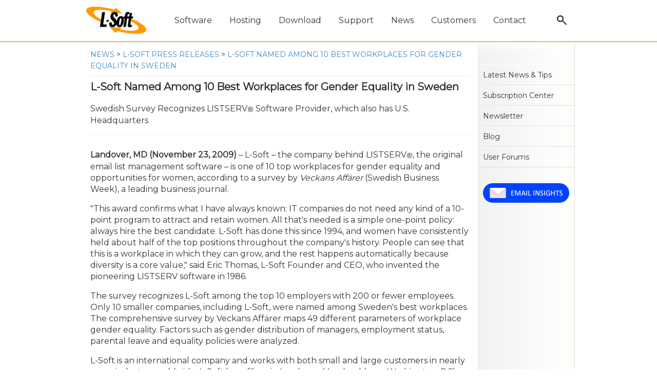

--- FILE ---
content_type: text/html
request_url: https://lsoft.com/news/2009/bestworkplaces-us.asp
body_size: 7896
content:
<!DOCTYPE html>
<html lang="en">
  <head>
    <meta charset="utf-8">
    <meta http-equiv="X-UA-Compatible" content="IE=edge">
    <meta name="viewport" content="width=device-width, initial-scale=1">

    <meta name="title" content="L-Soft Press Releases: L-Soft Named Among 10 Best Workplaces for Gender Equality in Sweden" />

    <meta name="author" content="L-Soft" />

    <meta property="og:title" content="L-Soft Press Releases: L-Soft Named Among 10 Best Workplaces for Gender Equality in Sweden" />

    <meta property="og:type" content="website" />
    <meta property="og:url" content="https://www.lsoft.com/news/2009/bestworkplaces-us.asp" />
    <meta property="og:image" content="/icons/favicon-144x144.png" />
    <meta property="og:site_name" content="L-Soft" />

    <meta name="theme-color" content="#0C3C60" />
    <meta name="SKYPE_TOOLBAR" content="SKYPE_TOOLBAR_PARSER_COMPATIBLE" />
    <meta name="msapplication-TileColor" content="#FFFFFF" />
    <meta name="msapplication-TileImage" content="/icons/favicon-144x144.png" />

    <link rel="icon" sizes="192x192" href="/icons/favicon-192x192.png" />
    <link rel="icon" sizes="160x160" href="/icons/favicon-160x160.png" />
    <link rel="icon" sizes="128x128" href="/icons/favicon-128x128.png" />
    <link rel="icon" sizes="96x96" href="/icons/favicon-96x96.png" />
    <link rel="icon" sizes="64x64" href="/icons/favicon-64x64.png" />
    <link rel="icon" sizes="32x32" href="/icons/favicon-32x32.png" />
    <link rel="icon" sizes="16x16" href="/icons/favicon-16x16.png" />
    <link rel="apple-touch-icon" sizes="180x180" href="/icons/favicon-180x180.png" />
    <link rel="apple-touch-icon" sizes="152x152" href="/icons/favicon-152x152.png" />
    <link rel="apple-touch-icon" sizes="144x144" href="/icons/favicon-144x144.png" />
    <link rel="apple-touch-icon" sizes="120x120" href="/icons/favicon-120x120.png" />
    <link rel="apple-touch-icon" sizes="114x114" href="/icons/favicon-114x114.png" />
    <link rel="apple-touch-icon" sizes="76x76" href="/icons/favicon-76x76.png" />
    <link rel="apple-touch-icon" sizes="72x72" href="/icons/favicon-72x72.png" />
    <link rel="apple-touch-icon" sizes="57x57" href="/icons/favicon-57x57.png" />
    <link rel="image_src" href="/icons/favicon-96x96.png" />
    <link rel="canonical" href="https://www.lsoft.com/news/2009/bestworkplaces-us.asp" />
	<link href="https://fonts.googleapis.com/css?family=Open+Sans" rel="stylesheet">
    <link href="https://fonts.googleapis.com/css?family=Montserrat" rel="stylesheet">
    <link href="/css/20250925.css" rel="stylesheet">

    <title>L-Soft Press Releases: L-Soft Named Among 10 Best Workplaces for Gender Equality in Sweden</title>

    <script src="/js/jquery-3.7.1.min.js"></script>
    <script src="/js/lightbox-2.6.min.js"></script>
    <script src="/js/20230131.js"></script>
  </head>
  <body onLoad="setHeight()" onResize="setHeight()">
 
  <div class="header-wrap" id="header">
    <div class="header">
      <div class="logocontainer"><a href="/"><img src="/images/lsoft_135x80.png" class="logo" alt="L-Soft" title="L-Soft" /></a></div>
      <div class="navigation">
        <div id="software" class="menuitem" onmouseover="showMenu('software')">Software</div>
          <div id="software-sub" class="software-sub">
            <div class="sub-left">
              <ul class="nav">
                <li class="top"><a href="/products/listserv.asp">LISTSERV<br />Email List Software</a></li>
                <li class="sub"><a href="/products/listserv_checklist.asp">Features</a></li>
                <li class="sub"><a href="/products/listserv_license.asp">Pricing</a></li>
                <li class="sub"><a href="/products/listserv_os.asp">Operating Systems</a></li>
                <li class="sub"><a href="/products/listserv_hardware.asp">Hardware Requirements</a></li>
                <li class="sub"><a href="/products/listserv_support.asp">Technical Support</a></li>
                <li class="sub"><a href="/products/listserv_remoteinstall.asp">Installation Service</a></li>
                <li class="sub"><a href="/products/listserv_demo.asp">LISTSERV Demo</a></li>
                <li class="bot"><a href="/products/listserv_17.5.asp">LISTSERV 17.5</a></li>
              </ul>
            </div>
            <div class="sub-right">
              <ul class="nav">
                <li class="top"><a href="/products/maestro.asp">LISTSERV Maestro<br />Email Marketing Software</a></li>
                <li class="sub"><a href="/products/maestro_checklist.asp">Features</a></li>
                <li class="sub"><a href="/products/maestro_license.asp">Pricing</a></li>
                <li class="sub"><a href="/products/maestro_os.asp">Operating Systems</a></li>
                <li class="sub"><a href="/products/maestro_hardware.asp">Hardware Requirements</a></li>
                <li class="sub"><a href="/products/maestro_support.asp">Technical Support</a></li>
                <li class="sub"><a href="/products/maestro_remoteinstall.asp">Installation Service</a></li>
                <li class="sub"><a href="/products/maestro_demo.asp">LISTSERV Maestro Demo</a></li>
                <li class="bot"><a href="/products/maestro_12.0.asp">LISTSERV Maestro 12.0</a></li>
              </ul>
            </div>
          </div>
        <div id="services" class="menuitem" onmouseover="showMenu('services')">Hosting</div>
          <div id="services-sub" class="services-sub">
            <div class="sub-left">
              <ul class="nav">
                <li class="top"><a href="/products/listplex.asp">ListPlex<br />Email List Hosting</a></li>
                <li class="sub"><a href="/products/listplex_checklist.asp">Features</a></li>
                <li class="sub"><a href="/products/listplex_pricing.asp">Pricing</a></li>
                <li class="sub"><a href="/products/listplex_support.asp">Technical Support</a></li>
                <li class="sub"><a href="/products/listplex_demo.asp">ListPlex Demo</a></li>
              </ul>
            </div>
            <div class="sub-right">
              <ul class="nav">
                <li class="top"><a href="/products/listplex_maestro.asp">ListPlex Maestro<br />Email Marketing Service</a></li>
                <li class="sub"><a href="/products/listplex_maestro_checklist.asp">Features</a></li>
                <li class="sub"><a href="/products/listplex_maestro_pricing.asp">Pricing</a></li>
                <li class="sub"><a href="/products/listplex_maestro_support.asp">Technical Support</a></li>
                <li class="sub"><a href="/products/listplex_maestro_demo.asp">ListPlex Maestro Demo</a></li>
              </ul>
            </div>
          </div>
        <div id="download" class="menuitem" onmouseover="showMenu('download')">Download</div>
          <div id="download-sub" class="download-sub">
            <div class="sub-center">
              <ul class="nav">
                <li class="top"><a href="/download/download.asp">Download Evaluation</a></li>
                <li class="sub"><a href="/download/listserv.asp">LISTSERV</a></li>
                <li class="sub"><a href="/download/maestro.asp">LISTSERV Maestro</a></li>				
                <li class="sub"><a href="/download/listservlite.asp">LISTSERV Lite</a></li>
                <li class="sub"><a href="/download/listservfree.asp">LISTSERV Lite Free</a></li>
              </ul>
            </div>
          </div>
        <div id="support" class="menuitem" onmouseover="showMenu('support')">Support</div>
          <div id="support-sub" class="support-sub">
            <div class="sub-left">
              <ul class="nav">
                <li class="top"><a href="/resources/resources.asp">Resource Center</a></li>
                <li class="sub"><a href="/resources/support.asp">Technical Support</a></li>
                <li class="sub"><a href="/resources/manuals.asp">Manuals</a></li>
                <li class="sub"><a href="/resources/learnlistserv.asp">Learn LISTSERV</a></li>
                <li class="sub"><a href="/resources/learnlistservmaestro.asp">Learn LISTSERV Maestro</a></li>
                <li class="sub"><a href="/resources/whitepaper.asp">White Papers</a></li>
                <li class="sub"><a href="/resources/tuneup.asp">Software Tune-Up</a></li>
                <li class="sub"><a href="/resources/remoteinstall.asp">Remote Installation</a></li>
                <li class="sub"><a href="/resources/renewals.asp">Renewal Details</a></li>
                <div class="sub-spacer"></div>
				<br />
                <a href="/courses/courses.asp"><img src="/images/navthumb_courses.png" alt="LISTSERV Email Courses" title="LISTSERV Email Courses" /></a>
              </ul>
            </div>
            <div class="sub-right">
              <ul class="nav">
                <li class="top"><a href="/products/tcservices.asp">Training and Consulting</a></li>
                <li class="sub"><a href="/products/training.asp">Training</a></li>
                <li class="sub"><a href="/products/consulting.asp">Consulting</a></li>
              </ul>
              <div class="sub-spacer"></div>
              <ul class="nav">
                <li class="top"><a href="/resources/techtip.asp">Tech Tips</a></li>
                <li class="sub"><a href="/resources/faq.asp">FAQs</a></li>
                <li class="sub"><a href="/resources/glossary.asp">Glossary of Email Terms</a></li>
                <li class="sub"><a href="/resources/optinlaws.asp">Opt-In Laws US, EU, CA</a></li>
                <li class="sub"><a href="/resources/gdpr.asp">GDPR Overview</a></li>
              </ul>
                <div class="sub-spacer"></div>
				<br />
                <p class="center sub">Advance Your Skills:<br />Sign Up for a Free Email Course</p>
                <div class="sub-spacer"></div>
                <div align="center"><input type="button" value="Email Insights" onclick="location.href='/courses/email-insights.asp'" style="width: 170px" /></div>
                <div class="sub-spacer"></div>
				<div align="center"><input type="button" value="LISTSERV" onclick="location.href='/courses/learnlistserv.asp'" style="width: 170px" /></div>
                <div class="sub-spacer"></div>
                <div align="center"><input type="button" value="LISTSERV Maestro" onclick="location.href='/courses/learnlistservmaestro.asp'" style="width: 170px" /></div>
            </div>
          </div>
        <div id="news" class="menuitem" onmouseover="showMenu('news')">News</div>
          <div id="news-sub" class="news-sub">
            <div class="sub-center">
              <ul class="nav">
                <li class="top"><a href="/news/news.asp">Latest News &amp; Tips</a></li>
              </ul>
              <ul class="nav">
                <li class="sub"><a href="/news/optin.asp">Subscription Center</a></li>
                <li class="sub"><a href="/news/newsletter.asp">Newsletter</a></li>
                <li class="sub"><a href="/blog">Blog</a></li>
                <li class="sub"><a href="/news/forums.asp">User Forums</a></li>
              </ul>
              <div class="sub-spacer"></div>
              <a href="https://maestro.lsoft.com/list/subscribe.html?mContainer=277&mOwner=G1d1f1g&mListId=HL%23719"><img src="/images/navthumb_newsletter1.png" alt="Subscribe to the LISTSERV at Work Newsletter" title="Subscribe to the LISTSERV at Work Newsletter" /></a>
              <br />
			  <br />
              <p class="center sub">Get the Latest News:<br />Subscribe to the LISTSERV at Work Newsletter</p>
              <br />
              <div align="center"><input type="button" value="SUBSCRIBE" onclick="location.href='https://maestro.lsoft.com/list/subscribe.html?mContainer=277&mOwner=G1d1f1g&mListId=HL%23719'"  style="width: 170px" /></div>
            </div>
          </div>
        <div id="customers" class="menuitem" onmouseover="showMenu('customers')">Customers</div>
          <div id="customers-sub" class="customers-sub">
            <div class="sub-center">
              <ul class="nav">
                <li class="top"><a href="/customers/customers.asp">Customer List</a></li>
                <li class="sub"><a href="/customers/casestudies.asp">Case Studies</a></li>
                <li class="sub"><a href="/customers/testimonials.asp">Testimonials</a></li>
              </ul>
              <div class="sub-spacer"></div>
              <ul class="nav">
                <li class="top"><a href="/resources/listserv-community.asp">LISTSERV Community</a></li>
                <li class="sub"><a href="/products/listserv_on_campus.asp" target="_blank">LISTSERV in Education</a></li>
                <li class="sub"><a href="/products/listserv_citygov.asp" target="_blank">LISTSERV in Government</a></li>
              </ul>
            </div>
          </div>
        <div id="contact" class="menuitem" onmouseover="showMenu('contact')">Contact</div>
          <div id="contact-sub" class="contact-sub">
            <div class="sub-center">
              <ul class="nav">
                <li class="top"><a href="/contact/contact.asp">Contact L-Soft</a></li>
                <li class="sub"><a href="/contact/econtact.asp?id=sales">Sales</a></li>
                <li class="sub"><a href="/contact/econtact.asp?id=support">Technical Support</a></li>
                <li class="sub"><a href="/contact/econtact.asp?id=training">Training</a></li>
                <li class="sub"><a href="/contact/econtact.asp?id=consulting">Consulting</a></li>
                <li class="sub"><a href="/contact/econtact.asp?id=pressinfo">Public Relations</a></li>
                <li class="sub"><a href="/contact/econtact.asp?id=hr">Human Resources</a></li>
              </ul>
            </div>
          </div>
       </div>
      <div class="search"><div class="menuitem"><a href="/search/search.asp"><img src="/images/icon_altsearch_black.png" alt="Search Site" title="Search Site" /></a></div></div>
      <div class="altnav"><img src="/images/icon_altnav_black.png" class="icon-altsearch" alt="Open Navigation Menu" title="Open Navigation Menu" onclick="toggleMobileMenu()" /></div>
      <div id="mobilenav" class="mobilenav">
        <ul class="nav">
          
          <li class="top closed" onclick="showMobileSubmenu('1')" id="software-mobile-top">Software</li>
          <li>
          <ul id="software-mobile-menu" class="menu">
          
          <li class="sub" onclick="location.href='/products/emaillistsoftware.asp'">Email List Management</li>
          
          <li class="toptoptop closed" onclick="showMobileSubmenu('1a')" id="software-listserv-mobile-top">LISTSERV</li>
          <li>
          <ul id="software-listserv-mobile-menu" class="menu">
          
          <li class="subsubsub" onclick="location.href='/products/listserv.asp'">Overview</li>
          <li class="subsubsub" onclick="location.href='/products/listserv_checklist.asp'">Features</li>
          <li class="subsubsub" onclick="location.href='/products/listserv_license.asp'">Pricing</li>
          <li class="subsubsub" onclick="location.href='/products/listserv_os.asp'">Operating Systems</li>
          <li class="subsubsub" onclick="location.href='/products/listserv_hardware.asp'">Hardware Requirements</li>
          <li class="subsubsub" onclick="location.href='/products/listserv_support.asp'">Technical Support</li>
          <li class="subsubsub" onclick="location.href='/products/listserv_remoteinstall.asp'">Installation Service</li>
          <li class="subsubsub" onclick="location.href='/products/listserv_demo.asp'">LISTSERV Demo</li>
          <li class="subsubsub" onclick="location.href='/products/listserv_17.5.asp'">New: LISTSERV 17.5</li>
          </ul>
          </li>
          <li class="sub" onclick="location.href='/products/emailmarketing.asp'">Email Marketing</li>
          
          <li class="toptoptop closed" onclick="showMobileSubmenu('1b')" id="software-maestro-mobile-top">LISTSERV Maestro</li>
          <li>
          <ul id="software-maestro-mobile-menu" class="menu">
          
          <li class="subsubsub" onclick="location.href='/products/maestro.asp'">Overview</li>
          <li class="subsubsub" onclick="location.href='/products/maestro_checklist.asp'">Features</li>
          <li class="subsubsub" onclick="location.href='/products/maestro_license.asp'">Pricing</li>
          <li class="subsubsub" onclick="location.href='/products/maestro_os.asp'">Operating Systems</li>
          <li class="subsubsub" onclick="location.href='/products/maestro_hardware.asp'">Hardware Requirements</li>
          <li class="subsubsub" onclick="location.href='/products/maestro_support.asp'">Technical Support</li>
          <li class="subsubsub" onclick="location.href='/products/maestro_remoteinstall.asp'">Installation Service</li>
          <li class="subsubsub" onclick="location.href='/products/maestro_demo.asp'">LISTSERV Maestro Demo</li>
          <li class="subsubsub" onclick="location.href='/products/maestro_12.0.asp'">New: LISTSERV Maestro 12.0</li>
          </ul>
          </li>
          </ul>
          </li>
          
          <li class="top closed" onclick="showMobileSubmenu('2')" id="services-mobile-top">Hosting</li>
          <li>
          <ul id="services-mobile-menu" class="menu">
          
          <li class="sub" onclick="location.href='/products/emaillisthosting.asp'">Email List Hosting</li>
          
          <li class="toptoptop closed" onclick="showMobileSubmenu('2a')" id="services-listplex-mobile-top">ListPlex</li>
          <li>
          <ul id="services-listplex-mobile-menu" class="menu">
          
          <li class="subsubsub" onclick="location.href='/products/listplex.asp'">Overview</li>
          <li class="subsubsub" onclick="location.href='/products/listplex_checklist.asp'">Features</li>
          <li class="subsubsub" onclick="location.href='/products/listplex_pricing.asp'">Pricing</li>
          <li class="subsubsub" onclick="location.href='/products/listplex_support.asp'">Technical Support</li>
          <li class="subsubsub" onclick="location.href='/products/listplex_demo.asp'">ListPlex Demo</li>
          </ul>
          </li>
          
          <li class="toptoptop closed" onclick="showMobileSubmenu('2b')" id="services-maestro-mobile-top">ListPlex Maestro</li>
          <li>
          <ul id="services-maestro-mobile-menu" class="menu">
          
          <li class="subsubsub" onclick="location.href='/products/listplex_maestro.asp'">Overview</li>
          <li class="subsubsub" onclick="location.href='/products/listplex_maestro_checklist.asp'">Features</li>
          <li class="subsubsub" onclick="location.href='/products/listplex_maestro_pricing.asp'">Pricing</li>
          <li class="subsubsub" onclick="location.href='/products/listplex_maestro_support.asp'">Technical Support</li>
          <li class="subsubsub" onclick="location.href='/products/listplex_maestro_demo.asp'">ListPlex Maestro Demo</li>
          </ul>
          </li>
          </ul>
          </li>
          
          <li class="top closed" onclick="showMobileSubmenu('3')" id="download-mobile-top">Download</li>
          <li>
          <ul id="download-mobile-menu" class="menu">
          
          <li class="sub" onclick="location.href='/download/download.asp'">Overview</li>
          <li class="sub" onclick="location.href='/download/listserv.asp'">LISTSERV</li>
          <li class="sub" onclick="location.href='/download/maestro.asp'">LISTSERV Maestro</li>		  
          <li class="sub" onclick="location.href='/download/listservlite.asp'">LISTSERV Lite</li>
          <li class="sub" onclick="location.href='/download/listservfree.asp'">LISTSERV Lite Free</li>
          </ul>
          </li>
          
          <li class="top closed" onclick="showMobileSubmenu('4')" id="support-mobile-top">Support</li>
          <li>
          <ul id="support-mobile-menu" class="menu">
          
          <li class="sub" onclick="location.href='/resources/resources.asp'">Resource Center</li>
          <li class="sub" onclick="location.href='/resources/support.asp'">Technical Support</li>
          <li class="sub" onclick="location.href='/products/training.asp'">Training</li>
          <li class="sub" onclick="location.href='/products/consulting.asp'">Consulting</li>
          <li class="sub" onclick="location.href='/resources/manuals.asp'">Manuals</li>
          <li class="sub" onclick="location.href='/resources/learnlistserv.asp'">Learn LISTSERV</li>
          <li class="sub" onclick="location.href='/resources/learnlistservmaestro.asp'">Learn LISTSERV Maestro</li>
          <li class="sub" onclick="location.href='/resources/whitepaper.asp'">White Papers</li>
          <li class="sub" onclick="location.href='/resources/tuneup.asp'">Software Tune-Up</li>
          <li class="sub" onclick="location.href='/resources/remoteinstall.asp'">Remote Installation</li>
          <li class="sub" onclick="location.href='/resources/renewals.asp'">Renewal Details</li>
          <li class="sub" onclick="location.href='/resources/techtip.asp'">Tech Tips</li>
          <li class="sub" onclick="location.href='/resources/faq.asp'">FAQs</li>
          <li class="sub" onclick="location.href='/resources/glossary.asp'">Glossary of Email Terms</li>
          <li class="sub" onclick="location.href='/resources/optinlaws.asp'">Opt-In Laws in US, EU, CA</li>
          <li class="sub" onclick="location.href='/resources/gdpr.asp'">GDPR Overview</li>
          </ul>
          </li>
          
          <li class="top closed open" onclick="showMobileSubmenu('5')" id="news-mobile-top">News</li>
          <li>
          <ul id="news-mobile-menu">
          
          <li class="sub" onclick="location.href='/news/news.asp'">Latest News &amp; Tips</li>
          <li class="sub" onclick="location.href='/news/optin.asp'">Subscription Center</li>
          <li class="sub" onclick="location.href='/news/newsletter.asp'">Newsletter</li>
          <li class="sub" onclick="location.href='/blog'">Blog</li>
          <li class="sub" onclick="location.href='/news/forums.asp'">User Forums</li>
          </ul>
          </li>
          
          <li class="top closed" onclick="showMobileSubmenu('6')" id="customers-mobile-top">Customers</li>
          <li>
          <ul id="customers-mobile-menu" class="menu">
          
          <li class="sub" onclick="location.href='/customers/customers.asp'">Customer List</li>
          <li class="sub" onclick="location.href='/customers/casestudies.asp'">Case Studies</li>
          <li class="sub" onclick="location.href='/customers/testimonials.asp'">Testimonials</li>
          <li class="sub" onclick="location.href='/resources/listserv-community.asp'">LISTSERV Community</li>
          </ul>
          </li>
          
          <li class="top closed" onclick="showMobileSubmenu('7')" id="contact-mobile-top">Contact</li>
          <li>
          <ul id="contact-mobile-menu" class="menu">
          
          <li class="sub" onclick="location.href='/contact/contact.asp'">Contact L-Soft</li>
          <li class="sub" onclick="location.href='/contact/econtact.asp?id=sales'">Sales</li>
          <li class="sub" onclick="location.href='/contact/econtact.asp?id=support'">Technical Support</li>
          <li class="sub" onclick="location.href='/contact/econtact.asp?id=training'">Training</li>
          <li class="sub" onclick="location.href='/contact/econtact.asp?id=consulting'">Consulting</li>
          <li class="sub" onclick="location.href='/contact/econtact.asp?id=pressinfo'">Public Relations</li>
          <li class="sub" onclick="location.href='/contact/econtact.asp?id=hr'">Human Resources</li>
          </ul>
          </li>
        </ul>
        <form action="/search/search.asp" method="post">
          <table class="search">
            <tr>
              <td class="leftcol"><input type="text" name="searchinput" placeholder="Search Site" class="searchinput" /></td>
              <td class="rightcol"><input type="submit" name="go" value="Search" /></td>
            </tr>
          </table>
        </form>
      </div>
    </div>
  </div>
  <div id="incontent" onMouseOver="closeAllMenus()">
    <div class="container">
      <div id="inmainarea">
        <div class="padding">
          <div id="breadcrumbs">

          <p class="breadcrumbs"><a href="../news.asp">News</a> &gt; <a href="../releases.asp">L-Soft Press Releases</a> &gt; <a href="/news/2009/bestworkplaces-us.asp">L-Soft Named Among 10 Best Workplaces for Gender Equality in Sweden</a></p><hr />

          </div>
        <h1>L-Soft Named Among 10 Best Workplaces for Gender Equality in Sweden</h1>
        <p>Swedish Survey Recognizes LISTSERV<sup>&reg;</sup> Software Provider, which also has U.S. Headquarters</p>
        <hr /><br />
        <p><b>Landover, MD (November 23, 2009)</b> &ndash; L-Soft &ndash; the company behind LISTSERV<sup>&reg;</sup>, the original email list management software &ndash; is one of 10 top workplaces for gender equality and opportunities for women, according to a survey by <i>Veckans Affärer</i> (Swedish Business Week), a leading business journal.</p>
        <p>"This award confirms what I have always known: IT companies do not need any kind of a 10-point program to attract and retain women. All that's needed is a simple one-point policy: always hire the best candidate. L-Soft has done this since 1994, and women have consistently held about half of the top positions throughout the company's history. People can see that this is a workplace in which they can grow, and the rest happens automatically because diversity is a core value," said Eric Thomas, L-Soft Founder and CEO, who invented the pioneering LISTSERV software in 1986.</p>
        <p>The survey recognizes L-Soft among the top 10 employers with 200 or fewer employees. Only 10 smaller companies, including L-Soft, were named among Sweden's best workplaces. The comprehensive survey by Veckans Affärer maps 49 different parameters of workplace gender equality. Factors such as gender distribution of managers, employment status, parental leave and equality policies were analyzed.</p>
        <p>L-Soft is an international company and works with both small and large customers in nearly every industry worldwide. L-Soft has offices in Landover, Maryland (near Washington, DC); London, UK; Stockholm, Sweden; and Erlangen, Germany.</p>
        <p>"Diversity provides flexibility, creativity and ability to solve problems in many ways. This is a competitive advantage when working with customers and business associates worldwide," Thomas added.</p>
        <h3>About L-Soft</h3>
        <p>L-Soft, which was incorporated in 1994, is the exclusive provider of LISTSERV-brand mailing list management software, email marketing software and email list hosting services for managing email newsletters, discussion groups and marketing campaigns. L-Soft's pioneering LISTSERV<sup>&reg;</sup> email list management software products serve more than 100 million list subscriptions. L-Soft celebrates its 15th anniversary in 2009.</p>

          <h3>L-Soft Press Contact</h3>
          
          <p>Susan Brown Faghani<br />+1 301-379-8815<br /><a href="https://www.lsoft.com/contact/econtact.asp?id=pressinfo">https://www.lsoft.com/contact/econtact.asp?id=pressinfo</a></p>
          <br />
          <hr />
          <p class="boilerplate"><a href="/corporate/legal.asp">LISTSERV is a registered trademark</a> licensed to <span class="nowrap">L-Soft</span> international, Inc.</p>
          <p class="boilerplate">See <a href="/corporate/trademark.asp">Guidelines for Proper Usage of the LISTSERV Trademark</a> for more details.</p>
          <p class="boilerplate">All other trademarks, both marked and unmarked, are the property of their respective owners.</p>
          <br />

          <script async src="https://www.googletagmanager.com/gtag/js?id=UA-3167554-2"></script>
          <script>
            window.dataLayer = window.dataLayer || [];
            function gtag(){dataLayer.push(arguments);}
            gtag('js', new Date());
            gtag('config', 'UA-3167554-2');
          </script>

          <div id="tip"></div>
        </div>
      </div>
      <div id="mobileinsidebar" onClick="toggleMobileSubMenu()" title="Submenu">Menu</div>
      <div id="insidebar">
        <img src="/images/sidebartop.png" class="sidebartop" alt="" />

        <div class="sidenavoff pointer" onClick="location.href='/news/news.asp'"><a href="/news/news.asp">Latest News &amp; Tips</a></div>

        <div class="sidenavoff pointer" onClick="location.href='/news/optin.asp'"><a href="/news/optin.asp">Subscription Center</a></div>

        <div class="sidenavoff pointer" onClick="location.href='/news/newsletter.asp'"><a href="/news/newsletter.asp">Newsletter</a></div>

        <div class="sidenavoff pointer" onClick="location.href='/blog'"><a href="/blog">Blog</a></div>

        <div class="sidenavoff pointer" onClick="location.href='/news/forums.asp'"><a href="/news/forums.asp">User Forums</a></div>

        <div class="insights"><a href="/courses/email-insights.asp" target="_blank"><img src="/images/button_emailinsights.png" alt="Get Email Insights" title="Get Email Insights" /></a></div>
      </div>
    </div>
  </div>
  <div class="footer-wrap" id="footer">
    <div class="footer">
      <div class="cell-s">
        <div class="footer-header"><a href="/corporate/corporate.asp">About</a></div>
        <div class="footer-links"><a href="/corporate/history-lsoft.asp">Story of L-Soft</a><br /><a href="/corporate/history-listserv.asp">Story of LISTSERV</a><br /><a href="/corporate/jobs.asp">Jobs at L-Soft</a><br /><a href="/corporate/legal.asp">LISTSERV Trademark</a><br /><a href="/corporate/privacypolicy.asp">Privacy Policy</a><br /><a href="/contact/contact.asp">Contact Us</a></div>
      </div>
      <div class="cell-s">
        <div class="footer-header"><a href="/resources/resources.asp">Resources</a></div>
        <div class="footer-links"><a href="/resources/support.asp">Technical Support</a><br /><a href="/resources/manuals.asp">Manuals</a><br /><a href="/resources/renewals.asp">Renewals</a><br /><a href="/resources/tuneup.asp">Software Tune-Up</a><br /><a href="/resources/techtip.asp">Tech Tips</a><br /><a href="/courses/courses.asp"><span class="hide-s">Free</span> LISTSERV Courses</a></div>
      </div>
      <div class="cell-s">
        <div class="footer-header"><a href="/news/news.asp">News</a></div>
        <div class="footer-links"><a href="/news/optin.asp">Subscription Center</a><br /><a href="/news/newsletter.asp">Newsletter</a><br /><a href="/blog">Blog</a><br /><a href="/news/forums.asp">User Forums</a><br /><a href="/news/releases.asp">Press Releases</a><br /><a href="/corporate/trademark.asp">Trademark Guide</a></div>
      </div>
      <div class="cell-l">
        <div class="footer-header"><a href="/news/newsletter.asp">LISTSERV at Work</span></a></div>
		<div class="footer-text"><b>Insights in Your Inbox</b></div>
		<div class="footer-text">Tips, trends and stories from the email <span class="hide-xs">tech</span> frontier:</div>
        <div class="footer-subscribe">
          <form action="/listserv-at-work.asp" method="get">
            <input type="text" name="mAddress" placeholder="Email Address" />
            <input type="submit" name="ok" value="Sign Me Up" />
          </form>
          <div class="footer-archives"><a href="/news/archives.asp">View Past Issues</a></div>
          <div class="footer-social">
            <a href="/news/optin.asp" target="_blank"><img src="/images/icon_listserv_white_20x20.png" alt="L-Soft Subscription Center" title="L-Soft Subscription Center" style="padding-right: 5px" /></a> <a href="https://www.linkedin.com/company/l-soft" target="_blank"><img src="/images/icon_linkedin_white_20x20.png" alt="L-Soft on LinkedIn" title="L-Soft on LinkedIn" style="padding-right: 5px" /></a> <a href="https://www.youtube.com/LSoftLISTSERV" target="_blank"><img src="/images/icon_youtube_white_20x20.png" alt="L-Soft's YouTube Channel" title="L-Soft's YouTube Channel" style="padding-right: 5px" /></a> 
          </div>
        </div>

      </div>
    </div>
  </div>
  <script type="text/javascript">var owidth = $(window).width();</script>
  </body>
</html>

--- FILE ---
content_type: text/css
request_url: https://lsoft.com/css/20250925.css
body_size: 10820
content:
/* UNIVERSAL STYLES */

html                                                { font-family: 'Montserrat', sans-serif; margin: 0px; padding: 0px; }
body                                                { font-family: 'Montserrat', sans-serif; width: 100%; height: 100%; margin: 0px; padding: 0px; min-width: 320px; background-color: #FFFFFF; }
a, h1 a, h2 a, h3 a, h4 a, h5 a, h6 a, p a          { text-decoration: none; }
.width-5                                            { width: 5%; }
.width-10                                           { width: 10%; }
.width-15                                           { width: 15%; }
.width-20                                           { width: 20%; }
.width-25                                           { width: 25%; }
.width-30                                           { width: 30%; }
.width-33                                           { width: 33%; }
.width-35                                           { width: 35%; }
.width-40                                           { width: 40%; }
.width-45                                           { width: 45%; }
.width-50                                           { width: 50%; }
.width-55                                           { width: 55%; }
.width-60                                           { width: 60%; }
.width-65                                           { width: 65%; }
.width-70                                           { width: 70%; }
.width-75                                           { width: 75%; }
.width-80                                           { width: 80%; }
.width-85                                           { width: 85%; }
.width-90                                           { width: 90%; }
.width-95                                           { width: 95%; }
.width-100                                          { width: 100%; }
.highlight                                          { background-color: #FFFF00; }
.highlightbox                                       { background-color: #F0F5F8; padding: 20px; }
.border                                             { border: 1px solid #999999; }
.left                                               { text-align: left; }
.center                                             { text-align: center; }
.right                                              { text-align: right; }
.top                                                { vertical-align: top; }
.bottom                                             { vertical-align: bottom; }
.middle                                             { vertical-align: middle; }
.nowrap                                             { white-space: nowrap; }
.pointer                                            { cursor: pointer; }
.float-left                                         { float: left; }
.float-right                                        { float: right; }
.flex-ltr                                           { display: flex; flex-direction: row; align-items: center; }
.flex-rtl                                           { display: flex; flex-direction: row-reverse; align-items: center; }
.display-block                                      { display: block !important; }
.display-none                                       { display: none !important; }
.website                                            { display: none !important; }
.nopadding                                          { margin: 0px; padding: 0px; border-spacing: 0px; }
.nopaddingwide                                      { width: 100%; margin: 0px; padding: 0px; border-spacing: 0px; }
.image-horizontal                                   { width: 300px; height: 115px; margin: 5px 0px 15px 20px; padding: 0px; float: right; border: 1px solid #999999; }
.image-vertical                                     { width: 150px; height: 210px; margin: 5px 0px 15px 20px; padding: 0px; float: right; border: 1px solid #999999; }
.image-floater                                      { width: 150px; height: 210px; margin: 15px 20px 15px 20px; padding: 0px; float: right; border: 1px solid #999999; }
.image-left                                         { margin: 5px 20px 15px 0px; padding: 0px; float: left; }
.image-left-full                                    { width: 50%; margin: 5px 20px 15px 0px; padding: 0px; float: left; }
.image-center                                       { width: 100%; display: block; margin-left: auto; margin-right: auto; }
.image-right                                        { margin: 5px 0px 15px 20px; padding: 0px; float: right; }
.image-right-full                                   { width: 50%; margin: 5px 0px 15px 20px; padding: 0px; float: right; }
.noselect                                           {-webkit-touch-callout: none; -webkit-user-select: none; -khtml-user-select: none; -moz-user-select: none; -ms-user-select: none; user-select: none; -webkit-tap-highlight-color: transparent; }
.addthis                                            { float: right; margin-right: 5px; white-space: nowrap; }
.show-xs                                            { display: none; }
.show-s                                             { display: none; }
.show-m                                             { display: none; }
.show-l                                             { display: none; }
.productlogo                                        { margin: 0px; padding: 4px 8px 30px 0px; float: left; }
.downloadlogo                                       { margin: 0px; padding: 0px 20px 20px 0px; float: left; } 
.thumbnail                                          { margin: 0px 15px 15px 0px; border: 1px solid #999999; float: left; }
.bio                                                { margin: 0px; padding: 0px 20px 0px 0px; }
.chart                                              { margin: 0px; padding: 5px; float: right; }
.checkmark                                          { width: 200px; height: 200px; margin: 10px 0px 10px 10px; padding: 0px; float: right; }
.featureicon                                        { margin: 0px 15px 40px 0px; padding: 0px; float: left; }
.screenshot                                         { width: 100%; display: block; margin-left: auto; margin-right: auto; }
.button-margin                                      { margin: 8px 2px 10px 2px; }
.button-blue                                        { font-size: 14px; color: #FFFFFF; font-style: normal; font-weight: bold; text-align: center; text-decoration: none; background-color: #0C3C60; padding: 10px 30px 10px 30px; border: 1px solid #0C3C60; border-radius: 20px; white-space: nowrap; text-transform: uppercase; cursor: pointer; }
.button-blue:hover                                  { background-color: #115B93; transition: all 0.30s ease-in-out; }  
.button-red                                         { font-size: 14px; color: #FFFFFF; font-style: normal; font-weight: bold; text-align: center; text-decoration: none; background-color: #F20A29; padding: 10px 30px 10px 30px; border: 1px solid #F20A29; border-radius: 20px; white-space: nowrap; text-transform: uppercase; cursor: pointer; }
.button-red:hover                                   { background-color: #FC324D; transition: all 0.30s ease-in-out; }
.button-orange                                      { font-size: 14px; color: #FFFFFF; font-style: normal; font-weight: bold; text-align: center; text-decoration: none; background-color: #F2950A; padding: 10px 30px 10px 30px; border: 1px solid #F2950A; border-radius: 20px; white-space: nowrap; text-transform: uppercase; cursor: pointer; }
.button-orange:hover                                { background-color: #FCAB32; transition: all 0.30s ease-in-out; }
.button-orange-sidebar                              { font-size: 14px; color: #FFFFFF; font-style: normal; font-weight: bold; text-align: center; text-decoration: none; background-color: #F2950A; padding: 8px 20px 8px 20px; border: 1px solid #F2950A; border-radius: 20px; white-space: nowrap; text-transform: uppercase; cursor: pointer; }
.button-orange-sidebar:hover                        { background-color: #FCAB32; transition: all 0.30s ease-in-out; }
.button-orange-download                             { font-size: 12px; color: #FFFFFF; font-style: normal; font-weight: bold; text-align: center; text-decoration: none; background-color: #F2950A; padding: 8px 12px 8px 12px; border: 1px solid #F2950A; border-radius: 20px; white-space: nowrap; text-transform: uppercase; cursor: pointer; }
.button-orange-download:hover                       { background-color: #FCAB32; transition: all 0.30s ease-in-out; }
.button-green                                       { font-size: 14px; color: #FFFFFF; font-style: normal; font-weight: bold; text-align: center; text-decoration: none; background-color: #F2950A; padding: 10px 30px 10px 30px; border: 1px solid #F2950A; border-radius: 20px; white-space: nowrap; text-transform: uppercase; cursor: pointer; }
.button-green:hover                                 { background-color: #FCAB32; transition: all 0.30s ease-in-out; }
.button-darkgreen                                   { font-size: 14px; color: #FFFFFF; font-style: normal; font-weight: bold; text-align: center; text-decoration: none; background-color: #007F18; padding: 10px 30px 10px 30px; border: 1px solid #007F18; border-radius: 20px; white-space: nowrap; text-transform: uppercase; cursor: pointer; }
.button-darkgreen:hover                             { background-color: #00991C; transition: all 0.30s ease-in-out; }
.button-deepblue                                    { font-size: 14px; color: #FFFFFF; font-style: normal; font-weight: bold; text-align: center; text-decoration: none; background-color: #044482; padding: 10px 30px 10px 30px; border: 1px solid #FFFFFF; border-radius: 20px; white-space: nowrap; text-transform: uppercase; cursor: pointer; }
.button-deepblue:hover                              { color: #044482; background-color: #FFFFFF; border: 1px solid #044482; transition: all 0.30s ease-in-out; }
.button-transparent                                 { font-size: 14px; color: #000000; font-style: normal; font-weight: bold; text-align: center; text-decoration: none; background-color: #FFFFFF; padding: 10px 30px 10px 30px; border: 1px solid #FFFFFF; border-radius: 20px; white-space: nowrap; text-transform: uppercase; cursor: pointer; width: 160px; }
.button-transparent:hover                           { color: #FFFFFF; background-color: transparent; transition: all 0.30s ease-in-out; }
.padding                                            { padding: 10px 5px 10px 15px; }
a img                                               { border: 0; }
sup                                                 { vertical-align: text-top; }
.inline-s                                           { display: none; }
.orange                                             { color: #FC9A07 !important; }
.orange a                                           { color: #FC9A07 !important; text-decoration: none !important; }
.orange a:hover                                     { color: #FC9A07 !important; text-decoration: none !important; }
.white                                              { color: #FFFFFF !important; }
.white a                                            { color: #FFFFFF !important; text-decoration: none !important; }
.white a:hover                                      { color: #FFFFFF !important; text-decoration: none !important; }
.block                                              { display: block; }
.none                                               { display: none; }
.underline                                          { border-bottom: 1px solid #FC9A07; }
.clear                                              { clear: both; padding: 20px 0px 20px 0px; }

@media (max-width: 991px) {
.image-left-full                                    { width: 100%; margin-left: auto; margin-right: auto; float: none; }
.image-right-full                                   { width: 100%; margin-left: auto; margin-right: auto; float: none; }
.padding                                            { padding: 10px 15px 10px 15px; }
.hide-l                                             { display: none; }
.break-l                                            { width: 100% !important; display:block !important; padding-bottom: 30px !important; }
.show-l                                             { display: block; }
.flex-l                                             { width: 100%; flex-direction: column !important; }
}

@media (max-width: 767px) {
.chart                                              { padding: 5px 5px 10px 5px; display: block; margin-left: auto; margin-right: auto; float: none; }
.hide-m                                             { display: none; }
.break-m                                            { width: 100% !important; display:block !important; padding-bottom: 30px !important; }
.center-m                                           { text-align: center; }
.show-m                                             { display: block; }
.flex-m                                             { width: 100%; flex-direction: column !important; }
}

@media (max-width: 639px) {
.highlightbox                                       { width: 100%; display: block; padding: 0px; margin-bottom: 20px; }
.highlightboxpadding                                { padding: 20px; }
.image-horizontal                                   { width: 225px; height: 86px; margin: 5px 0px 15px 20px; padding: 0px; float: right; border: 1px solid #999999; }
.padding                                            { padding: 10px 10px 10px 10px; }
.chart                                              { width: 95%; padding: 5px 5px 10px 5px; display: block; margin-left: auto; margin-right: auto; float: none; }
.checkmark                                          { width: 100px; height: 100px; margin: 10px 0px 10px 10px; padding: 0px; float: right; }
.featureicon                                        { margin: 0px 15px 55px 0px; padding: 0px; float: left; }
.hide-s                                             { display: none; }
.break-s                                            { width: 100% !important; display:block !important; padding-bottom: 30px !important; }
.show-s                                             { display: block; }
.flex-s                                             { width: 100%; flex-direction: column !important; }
.inline-s                                           { display: inline; }
.button-blue                                        { font-size: 12px; padding: 8px 12px 8px 12px; }
.button-red                                         { font-size: 12px; padding: 8px 12px 8px 12px; }  
.button-orange                                      { font-size: 12px; padding: 8px 12px 8px 12px; }
.button-green                                       { font-size: 12px; padding: 8px 12px 8px 12px; }
.button-darkgreen                                   { font-size: 12px; padding: 8px 12px 8px 12px; }
.button-transparent                                 { font-size: 12px; padding: 8px 12px 8px 12px; margin-left: auto; margin-right: auto; }
.transparent-s                                      { width: 100% !important; display: inline-block !important; padding-top: 30px !important; }
}

@media (max-width: 479px) {
.image-horizontal                                   { width: 150px; height: 58px; margin: 5px 0px 15px 20px; padding: 0px; float: right; border: 1px solid #999999; }
.image-vertical                                     { width: 113px; height: 158px; margin: 5px 0px 15px 20px; padding: 0px; float: right; border: 1px solid #999999; }
.image-floater                                      { width: 113px; height: 158px; margin: 15px 20px 15px 20px; padding: 0px; float: right; border: 1px solid #999999; }
.featureicon                                        { display: none; }
.hide-xs                                            { display: none; }
.break-xs                                           { width: 100% !important; display:block !important; padding-bottom: 30px !important; }
.show-xs                                            { display: inline-block; }
.flex-xs                                            { width: 100%; flex-direction: column !important; }
}

@media (max-width: 359px) {
.hide-xxs                                           { display: none; }
}

/* FORMS */

input, textarea, select, submit, button                 { font-family: 'Montserrat', sans-serif; font-size: 16px; color: #333333; }
input[type="text"]                                      { width: 95%; margin: 1px; padding: 8px; background-color: #FFFFFF; border: 1px solid #DEDEDE; transition: all 0.30s ease-in-out; outline: none; box-sizing: border-box; }
input[type="text"]:focus                                { box-shadow: 0px 0px 2px 0px #FFB240; border: 1px solid #F2950A; }
input[type="text"]:disabled                             { background-color: #EEEEEE; cursor: not-allowed; }
input[type="email"]                                     { width: 95%; margin: 1px; padding: 8px; background-color: #FFFFFF; border: 1px solid #DEDEDE; transition: all 0.30s ease-in-out; outline: none; box-sizing: border-box; }
input[type="email"]:focus                               { box-shadow: 0px 0px 2px 0px #FFB240; border: 1px solid #F2950A; }
input[type="email"]:disabled                            { background-color: #EEEEEE; cursor: not-allowed; }
input[type="password"]                                  { width: 95%; margin: 1px; padding: 8px; background-color: #FFFFFF; border: 1px solid #DEDEDE; transition: all 0.30s ease-in-out; outline: none; box-sizing: border-box; }
input[type="password"]:focus                            { box-shadow: 0px 0px 2px 0px #FFB240; border: 1px solid #F2950A; }
input[type="password"]:disabled                         { background-color: #EEEEEE; cursor: not-allowed; }
textarea                                                { width: 95%; margin: 1px; padding: 8px; background-color: #FFFFFF; border: 1px solid #DEDEDE; transition: all 0.30s ease-in-out; outline: none; box-sizing: border-box; }
textarea:focus                                          { box-shadow: 0px 0px 2px 0px #FFB240; border: 1px solid #F2950A; }
textarea:disabled                                       { background-color: #EEEEEE; cursor: not-allowed; }
select                                                  { width: 95%; margin: 1px; padding: 8px; background-color: #FFFFFF; border: 1px solid #DEDEDE; transition: all 0.30s ease-in-out; outline: none; box-sizing: border-box; }
select:focus                                            { box-shadow: 0px 0px 2px 0px #FFB240; border: 1px solid #F2950A; }
select:disabled                                         { background-color: #EEEEEE; cursor: not-allowed; }
input[type="submit"],input[type="button"]               { font-size: 14px; color: #FFFFFF; font-style: normal; font-weight: bold; text-align: center; background-color: #F2950A; margin: 1px; padding: 10px 30px 10px 30px; border: 1px solid #F2950A; border-radius: 20px; white-space: nowrap; text-transform: uppercase; cursor: pointer; min-width: 140px; }
input[type="submit"]:hover,input[type="button"]:hover   { background-color: #FCAB32; transition: all 0.30s ease-in-out; }
input[type="submit"]:disabled,input[type="button"]:disabled { background-color: #999999; border: 1px solid #999999; cursor: not-allowed; }

@media (max-width: 639px) {
input, textarea, select, submit, button                 { font-size: 14px; }
input[type="submit"],input[type="button"]               { font-size: 12px; padding: 8px 12px 8px 12px; }
}

/* HEADER */

.header-wrap                                        { width: 100%; height: 80px; min-width: 320px; background-color: #FFFFFF; border-bottom: 2px solid #FFB240; position: fixed; top: 0px; left: 0px; overflow: visible; z-index: 1000; }
.header                                             { max-width: 960px; height: auto; margin: auto; background-color: #FFFFFF; overflow: visible; }
.header .logocontainer                              { width: 135px; height: 80px; display: block; position: relative; top: 0px; left: 0px; float: left; }
.header .logo                                       { width: 135px; height: 80px; }
.header .navigation                                 { display: block; position: relative; top: 20px; left: 30px; float: left; }
.header .search                                     { display: block; position: relative; top: 20px; left: 60px; float: left; }
.header .altnav                                     { display: none; position: relative; top: 10px; right: 10px; float: right; cursor: pointer; }
.header .menuitem                                   { font-size: 16px; color: #333333; display: inline-block; padding: 10px 15px 11px 15px; cursor: pointer; }
.header .menuitem a                                 { color: #333333; text-decoration: none; }
.header .menuitem a:hover                           { text-decoration: none; }
.header .navigation .active                         { color: #333333; background-color: #FCFCFC; border-radius: 8px 8px 0px 0px; box-shadow: 0px 0px 1px rgba(50, 50, 50, 0.5); }
.header .navigation .active a                       { color: #333333; }
.header .navigation .software-sub                   { width: 400px; display: none; position: absolute; top: 40px; background-color: #FCFCFC; border-radius: 0px 8px 8px 8px; box-shadow: 0px 1px 1px rgba(50, 50, 50, 0.5); }
.header .navigation .services-sub                   { width: 400px; display: none; position: absolute; top: 40px; background-color: #FCFCFC; border-radius: 0px 8px 8px 8px; box-shadow: 0px 1px 1px rgba(50, 50, 50, 0.5); }
.header .navigation .download-sub                   { width: 200px; display: none; position: absolute; top: 40px; background-color: #FCFCFC; border-radius: 0px 8px 8px 8px; box-shadow: 0px 1px 1px rgba(50, 50, 50, 0.5); }
.header .navigation .support-sub                    { width: 400px; display: none; position: absolute; top: 40px; background-color: #FCFCFC; border-radius: 0px 8px 8px 8px; box-shadow: 0px 1px 1px rgba(50, 50, 50, 0.5); }
.header .navigation .news-sub                       { width: 200px; display: none; position: absolute; top: 40px; background-color: #FCFCFC; border-radius: 0px 8px 8px 8px; box-shadow: 0px 1px 1px rgba(50, 50, 50, 0.5); }
.header .navigation .customers-sub                  { width: 200px; display: none; position: absolute; top: 40px; background-color: #FCFCFC; border-radius: 0px 8px 8px 8px; box-shadow: 0px 1px 1px rgba(50, 50, 50, 0.5); }
.header .navigation .contact-sub                    { width: 200px; display: none; position: absolute; top: 40px; background-color: #FCFCFC; border-radius: 0px 8px 8px 8px; box-shadow: 0px 1px 1px rgba(50, 50, 50, 0.5); }
.header .navigation .sub-left                       { width: 190px; display: inline-block; position: relative; padding: 10px 0px 10px 10px; top: 0px; left: 0px; vertical-align: top; float: left; }
.header .navigation .sub-right                      { width: 190px; display: inline-block; position: relative; padding: 10px 10px 10px 0px; top: 0px; left: 0px; vertical-align: top; float: right; }
.header .navigation .sub-center                     { width: 180px; display: inline-block; position: relative; padding: 10px 10px 10px 10px; top: 0px; left: 0px; vertical-align: top; }
.header .navigation .sub-bottom                     { width: 380px; display: inline-block; position: relative; padding: 0px 10px 10px 10px; top: 0px; left: 0px; vertical-align: top; }
.header .navigation .sub-spacer                     { width: 10px; height: 10px; }
.header .navigation .nav                            { margin: 0px; padding: 0px; list-style: none; }
.header .navigation .top                            { font-size: 14px; color: #378ACC; margin: 0px; padding: 0px 0px 10px 0px; list-style: none; }
.header .navigation .top a                          { color: #378ACC; text-decoration: none; }
.header .navigation .top a:hover                    { color: #378ACC; text-decoration: underline; }
.header .navigation .bot                            { font-size: 14px; color: #378ACC; margin: 0px; padding: 10px 0px 0px 0px; list-style: none; }
.header .navigation .bot a                          { color: #378ACC; text-decoration: none; }
.header .navigation .bot a:hover                    { color: #378ACC; text-decoration: underline; }
.header .navigation .sub                            { font-size: 14px; color: #333333; margin: 0px; padding: 0px; list-style: none; }
.header .navigation .sub a                          { color: #333333; text-decoration: none; }
.header .navigation .sub a:hover                    { color: #333333; text-decoration: underline; }
.header .mobilenav                                  { width: 100%; display: none; position: relative; top: 2px; background-color: #FCFCFC; box-shadow: 0px 1px 1px rgba(50, 50, 50, 0.5); float: right; z-index: 7008; -webkit-touch-callout: none; -webkit-user-select: none; -khtml-user-select: none; -moz-user-select: none; -ms-user-select: none; user-select: none; -webkit-tap-highlight-color: rgba(0,0,0,0); }
.header .mobilenav .nav                             { margin: 0px; padding: 0px; list-style: none; }
.header .mobilenav .nav ul                          { margin: 0px; padding: 0px; }
.header .mobilenav .nav li                          { list-style: none; }
.header .mobilenav .top                             { font-size: 14px; color: #333333; margin: 0px; padding: 7px 5px 7px 6px; border-bottom: 1px solid #DDDDDD; cursor: pointer; }
.header .mobilenav .top:hover                       { background-color: #EAEAEA; }
.header .mobilenav .toptop                          { font-size: 14px; color: #333333; margin: 0px; padding: 7px 5px 7px 26px; border-bottom: 1px solid #DDDDDD; cursor: pointer; }
.header .mobilenav .toptop:hover                    { background-color: #EAEAEA; }
.header .mobilenav .toptoptop                       { font-size: 14px; color: #333333; margin: 0px; padding: 7px 5px 7px 46px; border-bottom: 1px solid #DDDDDD; cursor: pointer; }
.header .mobilenav .toptoptop:hover                 { background-color: #EAEAEA; }
.header .mobilenav .sub                             { font-size: 14px; color: #333333; margin: 0px; padding: 7px 5px 7px 26px; border-bottom: 1px solid #DDDDDD; cursor: pointer; }
.header .mobilenav .sub:hover                       { background-color: #EAEAEA; }
.header .mobilenav .subsub                          { font-size: 14px; color: #333333; margin: 0px; padding: 7px 5px 7px 46px; border-bottom: 1px solid #DDDDDD; cursor: pointer; }
.header .mobilenav .subsub:hover                    { background-color: #EAEAEA; }
.header .mobilenav .subsubsub                       { font-size: 14px; color: #333333; margin: 0px; padding: 7px 5px 7px 66px; border-bottom: 1px solid #DDDDDD; cursor: pointer; }
.header .mobilenav .subsubsub:hover                 { background-color: #EAEAEA; }
.header .mobilenav .menu                            { display: none; }
.header .mobilenav .closed                          { background-image: url("/images/icon_mobilearrowright_black.png"); background-position: right; background-repeat: no-repeat; }
.header .mobilenav .open                            { background-image: url("/images/icon_mobilearrowdown_black.png"); background-position: right; background-repeat: no-repeat; }
.header .mobilenav .search                          { width: 100%; margin: 0px; padding: 7px 5px 7px 5px; border-spacing: 0px; display: table; position: relative; top: 0px; left: 0px; }
.header .mobilenav .leftcol                         { width: 99%; display: table-cell; }
.header .mobilenav .rightcol                        { width: 1%; display: table-cell; }
.header .mobilenav .searchinput                     { width: 100%; }
.header input[type="button"]                        { font-size: 14px; color: #FFFFFF; font-style: normal; font-weight: bold; text-align: center; background-color: #F2950A; margin: 1px; padding: 6px 10px 6px 10px; border: 1px solid #F2950A; border-radius: 20px; white-space: nowrap; text-transform: uppercase; cursor: pointer; min-width: 140px; box-shadow: none; }

@media (max-width: 991px) {
.header-wrap                                        { height: 60px; }
.header                                             { max-width: 750px; }
.header .logocontainer                              { width: 101px; height: 60px; }
.header .logo                                       { width: 101px; height: 60px; }
.header .navigation                                 { top: 10px; left: 10px; }
.header .menuitem                                   { padding: 10px 6px 11px 6px; }
.header .search                                     { top: 10px; left: 20px; }
}

@media (max-width: 767px) {
.header-wrap                                        { height: 40px; }
.header                                             { max-width: 630px; height: 40px; }
.header .logocontainer                              { width: 68px; height: 40px; }
.header .logo                                       { width: 68px; height: 40px; }
.header .navigation                                 { top: 2px; left: 10px; }
.header .menuitem                                   { padding: 10px 8px 11px 8px; }
.header #customers                                  { display: none; }
.header .search                                     { top: 2px; left: 15px; }
}

@media (max-width: 639px) {
.header .navigation                                 { display: none; }
.header .search                                     { display: none; }
.header .altnav                                     { display: block; }
}

/* SPLASH */

.splash-wrap                                        { width: 100%; height: auto; min-width: 320px; background-color: #FFFFFF; overflow: hidden; }
.splash                                             { width: 100%; height: auto; background-color: #FFFFFF; overflow: hidden; padding-top: 82px; }
.splash .carousel                                   { width: 100%; }
.splash #images                                     { margin: 0px; padding: 0px; list-style: none; }
.splash .text-overlay-left                          { position: absolute; top: 50%; left: 33%; transform: translate(-50%, -50%); width: 600px; text-align: left; }
.splash .text-overlay-left .title                   { font-family: Montserrat, sans-serif; font-size: 24px; color: #FFFFFF; font-weight: bold; }
.splash .text-overlay-left .description             { font-family: Montserrat, sans-serif; font-size: 18px; color: #FFFFFF; font-weight: normal; }
.splash .text-overlay-left .description a           { color: #FFFFFF; text-decoration: none; }
.splash .text-overlay-left .description a:hover     { text-decoration: underline; }
.splash .text-overlay-left sup                      { font-size: 75%; }
.splash .text-overlay-left ul                       { margin-left: 15px; padding: 0px 0px 0px 0px; list-style: none; }
.splash .text-overlay-left li                       { margin: 0px; padding: 8px 0px 8px 40px; background-image: url('/images/checkmark.png'); background-repeat: no-repeat; background-position: left center; }
.splash .text-overlay-center                        { position: absolute; top: 50%; left: 50%; transform: translate(-50%, -50%); width: 100%; text-align: center; }
.splash .text-overlay-center .title                 { font-family: Montserrat, sans-serif; font-size: 42px; color: #FFFFFF; font-weight: bold; }
.splash .text-overlay-center .description           { font-family: Montserrat, sans-serif; font-size: 24px; color: #FFFFFF; font-weight: bold; }
.splash .text-overlay-center .description a         { color: #FFFFFF; text-decoration: none; }
.splash .text-overlay-center .description a:hover   { text-decoration: underline; }
.splash .button                                     { padding: 10px 10px 0px 10px; }
.splash .button-spacer                              { height: 15px; }
.splash .button-deepblue                            { font-size: 14px; color: #FFFFFF; font-style: normal; font-weight: bold; text-align: center; text-decoration: none; background-color: #044482; padding: 10px 30px 10px 30px; border: 1px solid #FFFFFF; border-radius: 20px; white-space: nowrap; max-width: 240px; text-transform: uppercase; cursor: pointer; }
.splash .button-deepblue:hover                      { color: #044482; background-color: #FFFFFF; border: 1px solid #044482; transition: all 0.30s ease-in-out; }
.splash .banner                                     { width: 100%; height: 80px; background-color: #E8EFFF; position: relative; top: -4px; }
.splash .banner .wrap                               { width: 100%; max-width: 960px; height: 80px; margin: auto; background-color: #E8EFFF; }
.splash .banner .wrap p                             { font-size: 16px; color: #333333; font-weight: normal; margin: 10px; line-height: 22px; text-align: center; }
.splash .banner .wrap p a                           { color: #333333; text-decoration: none; }
.splash .banner .wrap p a:hover                     { text-decoration: underline; }
.splash .latestnews                                 { width: 100%; height: auto; background-color: #11375F; }
.splash .latestnews .table                          { margin-left: auto; margin-right: auto; background-color: #11375F; }
.splash .latestnews .table .left                    { padding: 0px 5px 0px 0px; }
.splash .latestnews .table .right                   { padding: 0px 0px 0px 5px; }
.splash .latestnews .table p                        { font-size: 16px; color: #FFFFFF; font-weight: bold; text-align: center; }
.splash .latestnews .table p a                      { color: #FFB240; text-decoration: none; }
.splash .latestnews .table p a:hover                { text-decoration: underline; }
.splash .email-insights                             { margin-top: 10px; }
.splash .email-insights-icon                        { padding-left: 15px; padding-right: 15px; padding-top: 4px; }
.splash .email-insights-prompt                      { font-family: Montserrat, sans-serif; font-size: 18px; color: #FFFFFF; font-weight: normal; margin: 0px; padding: 0px; }
.splash .email-insights-prompt a                    { color: #FFFFFF; text-decoration: none; }
.splash .email-insights-prompt a:hover              { text-decoration: underline; }

@media (max-width: 991px) {
.splash                                             { padding-top: 62px; }
.splash .text-overlay-left                          { left: 32%; width: 440px; }
.splash .text-overlay-left .title                   { font-size: 19px; }
.splash .text-overlay-left .description             { font-size: 16px; }
.splash .text-overlay-left ul                       { margin-left: 10px; }
.splash .text-overlay-left li                       { padding: 5px 0px 5px 30px; }
.splash .text-overlay-center .title                 { font-size: 32px; }
.splash .text-overlay-center .description           { font-size: 20px; }
.splash .button                                     { padding: 5px 10px 0px 10px; }
.splash .button-spacer                              { height: 10px; }
.splash .button-deepblue                            { font-size: 12px; padding: 8px 12px 8px 12px; max-width: 200px; }
.splash .banner                                     { height: auto; }
.splash .banner .wrap                               { max-width: 750px; height: auto; }
.splash .banner .wrap p                             { font-size: 14px; margin: 5px; }
.splash .latestnews .table p                        { font-size: 14px; }
.splash .email-insights                             { margin-top: 0px; }
.splash .email-insights-icon                        { padding-left: 8px; padding-right: 5px; padding-top: 5px; }
.splash .email-insights-prompt                      { font-size: 16px; }
}

@media (max-width: 767px) {
.splash                                             { padding-top: 42px; }
.splash .text-overlay-left                          { left: 33%; width: 400px; }
.splash .text-overlay-left .title                   { font-size: 17px; }
.splash .text-overlay-left .description             { font-size: 15px; }
.splash .text-overlay-left li                       { padding: 0px 0px 2px 30px; }
.splash .text-overlay-center .title                 { font-size: 24px; }
.splash .text-overlay-center .description           { font-size: 18px; }
.splash .button                                     { padding: 0px 10px 0px 10px; }
.splash .button-spacer                              { height: 10px; }
.splash .banner .wrap                               { max-width: 630px; }
.splash .email-insights-icon                        { padding-left: 8px; padding-right: 5px; padding-top: 6px; }
.splash .email-insights-prompt                      { font-size: 15px; }
}

@media (max-width: 639px) {
.splash .carousel                                   { content: url('/images/carousel_platform_mobile.jpg'); width: 100% !important; height: 520px; object-fit: cover; object-position: 100% 100%; }
.splash .button                                     { width: 100%; display: inline-block; padding: 5px 10px 5px 10px; }
.splash .button-spacer                              { height: 15px; }
.splash .text-overlay-left                          { width: 400px; top: 160px; left: 50%; }
.splash .text-overlay-left .title                   { font-size: 17px; padding-left: 10px; }
.splash .text-overlay-left .description             { font-size: 14px; }
.splash .text-overlay-left ul                       { padding-left: 10px; }
.splash .banner                                     { height: auto; }
.splash .banner .wrap                               { width: 100%; height: auto; }
.splash .banner .wrap td                            { width: 100%; display: block; }
.splash .email-insights-icon                        { padding-left: 20px; padding-right: 5px; padding-top: 7px; }
.splash .email-insights-prompt                      { font-size: 14px; }
}

@media (max-width: 359px) {
.splash .latestnews .table p a                      { display: block; }
.splash .latestnews .ampersand                      { display: none; }
}

@media (max-width: 399px) {
.splash .text-overlay-left                          { width: 100%; left: 50%; max-width: 360px; }
.splash .text-overlay-left ul                       { padding-left: 5px; }
.splash .email-insights-icon                        { padding-left: 15px; padding-right: 5px; padding-top: 7px; }
}

@media (max-width: 359px) {
.splash .text-overlay-left                          { width: 100%; left: 50%; top: 160px; max-width: 320px; }
.splash .email-insights                             { display: none; }
}

/* MAIN CONTENT */

.content-wrap                                       { width: 100%; height: auto; min-width: 320px; background-color: #FFFFFF; overflow: visible; }
.content                                            { max-width: 960px; height: auto; margin: auto; background-color: #FFFFFF; overflow: visible; }
.nosplash                                           { padding-top: 82px }
.content .column-100                                { width: 100%; float: left; }
.content .column-100 .padding                       { padding: 0px 0px 0px 0px; } /* 960px */
.content .column-75                                 { width: 75%; float: left; display: flex; justify-content: center; align-items: center; }
.content .column-75 .padding                        { padding: 0px 10px 0px 10px; }
.content .column-50                                 { width: 50%; float: left; display: flex; justify-content: center; align-items: center; }
.content .column-50 .padding                        { padding: 0px 10px 0px 10px; } /* 460px */
.content .column-33                                 { width: 33%; float: left; display: flex; justify-content: center; align-items: center; }
.content .column-33 .padding                        { padding: 0px 10px 0px 10px; } /* 300px */
.content .column-33n                                { width: 33%; float: left; display: flex; justify-content: center; align-items: center; }
.content .column-33n .padding                       { padding: 0px 10px 0px 10px; } /* 300px */
.content .column-25                                 { width: 25%; float: left; display: flex; justify-content: center; align-items: center; }
.content .column-25 .padding                        { padding: 0px 10px 0px 10px; } /* 220px */
.content .column-25n                                { width: 25%; float: left; display: flex; justify-content: center; align-items: center; }
.content .column-25n .padding                       { padding: 0px 10px 0px 10px; } /* 220px */
.content .column-20n                                { width: 20%; float: left; display: flex; justify-content: center; align-items: center; }
.content .column-20n .padding                       { padding: 0px 10px 0px 10px; }
.content .bubble                                    { width: 100%; font-size: 16px; color: #333333; background-color: #FFFFFF; padding: 20px 0px 20px 0px; margin: 10px; text-align: center; user-select: none; cursor: pointer; border: 1px solid #DDDDDD; border-radius: 8px 8px 8px 8px; transition: all 300ms ease-out; }
.content .bubble:hover                              { background-color: #F0F5FC; }
.content .bubble.selected                           { background-color: #F0F5FC; }
.content h1, .subhead h1                            { font-size: 22px; color: #333333; font-weight: bold; margin: 0px 2px 20px 2px; padding: 0px; }
.content h3, .subhead h3                            { font-size: 20px; color: #333333; font-weight: bold; margin: 0px 2px 20px 2px; padding: 0px; }
.content h4, .subhead h4                            { font-size: 22px; color: #263E60; font-weight: bold; text-align: center; }
.content h6, .subhead h6                            { font-size: 16px; color: #333333; font-weight: bold; margin: 0px; padding: 0px; text-align: left; }
.content h6 a                                       { color: #378ACC; text-decoration: none; }
.content p                                          { font-size: 16px; color: #333333; font-weight: normal; margin: 0px 2px 10px 2px; padding: 0px; line-height: 22px; }
.content p a                                        { color: #378ACC; text-decoration: none; }
.content p a:hover                                  { text-decoration: underline; }
.content p.item                                     { font-size: 16px; color: #333333; margin: 0px; padding: 0px; }
.content p.item a                                   { color: #378ACC; }
.content p.more                                     { font-size: 16px; color: #333333; font-weight: bold; margin: 0px 2px 0px 2px; padding: 0px; line-height: 22px; }
.content p.more a                                   { color: #378ACC; text-decoration: none; }
.content p.more a:hover                             { text-decoration: underline; }
.content p.boilerplate                              { font-size: 14px; color: #333333; font-style: italic; margin: 2px 0px 2px 0px; }
.content p.boilerplate a                            { color: #378ACC; }
.content p.breadcrumbs                              { font-size: 14px; color: #333333; margin: 0px; padding: 3px 0px 0px 0px; text-transform: uppercase; }
.content p.breadcrumbs a                            { color: #378ACC; }
.content p.bigquote                                 { font-size: 20px; color: #378ACC; font-style: italic; text-align: center; line-height: 28px }
.content p.quotesource                              { font-size: 18px; color: #333333; font-style: normal; text-align: center; line-height: 28px }
.content hr                                         { width: 100%; height: 1px; color: #D9D9D9; border-style: dotted; border-color: #D9D9D9; border-width: 1px 0px 0px 0px; }
.content p                                          { font-size: 16px; }
.content p.customerlist                             { margin: 0px; }
.content p.caption                                  { font-size: 14px; text-align: center; }
.content ul                                         { margin-left: 20px; padding: 10px 0px 10px 0px; list-style: none; }
.content li                                         { font-size: 16px; color: #333333; font-weight: normal; margin: 0px; padding: 0px 0px 15px 40px; background-image: url('/images/bullet.png'); background-repeat: no-repeat; line-height: 22px; }
.content li a                                        { color: #378ACC; text-decoration: none; }
.content li a:hover                                  { text-decoration: underline; }
.content li.item                                    { font-size: 16px; color: #333333; font-weight: normal; margin: 0px; padding: 0px 0px 0px 40px; background-image: url('/images/bullet.png'); background-repeat: no-repeat; line-height: 22px; }
.content .factoid                                   { width: 50%; margin-left: auto; margin-right: auto; padding: 40px 0px 40px 0px; }
.content .bignumber                                 { font-size: 22px; color: #FC9A07; font-weight: bold; }
.content .bigfact                                   { font-size: 20px; color: #333333; font-weight: normal; margin-bottom: 20px; }
.content .category                                  { font-size: 28px; color: #243B9A; font-weight: bold; float: left; position: relative; padding-left: 20px; left: 10px; top: -20px; border-left: 6px solid #243B9A; text-transform: uppercase; }
.content table.features                             { width: 100%; margin: 0px; padding: 0px; border-spacing: 0px; border-collapse: collapse; }
.content tr.featurerow:nth-child(even)              { background-color: #FFFFFF; }
.content tr.featurerow:nth-child(odd)               { background-color: #FBFCFE; }
.content td.featurenobg, th.featurenobg             { margin: 0px; padding: 8px; line-height: 28px; }
.content td.featurebg, th.featurebg                 { font-size: 16px; width: 135px; color: #FFFFFF; margin: 0px; padding: 8px; border: 1px solid #DDDDDD; background-color: #0C3C60; text-align: center; line-height: 28px; white-space: nowrap; }
.content td.featurebgo, th.featurebgo               { font-size: 16px; width: 135px; color: #FFFFFF; margin: 0px; padding: 8px; border: 1px solid #DDDDDD; background-color: #FC9A07; text-align: center; line-height: 28px; white-space: nowrap; }
.content td.featuredesc                             { font-size: 16px; color: #333333; margin: 0px; padding: 8px 8px 8px 12px; border: 1px solid #DDDDDD; text-align: left; vertical-align: middle; }
.content td.featurestatus                           { margin: 0px; padding: 8px; border: 1px solid #DDDDDD; text-align: center; vertical-align: middle; }
.content th                                         { font-size: 16px; font-weight: normal; position: sticky; top: 82px; }
.content .background-orange                         { background-color: #FFE1B0; }
.content .background-blue                           { background-color: #F0F5FC; }
.content .highlight-software                        { width: 100%; height: 405px; margin: 0px; padding: 20px; border-spacing: 0px; background-image: url('/go/images/highlight_software.jpg'); background-repeat: no-repeat; }
.content .highlight-cloud                           { width: 100%; height: 405px; margin: 0px; padding: 20px; border-spacing: 0px; background-image: url('/go/images/highlight_cloud.jpg'); background-repeat: no-repeat; }
.content .highlight-marketing                       { width: 100%; height: 405px; margin: 0px; padding: 20px; border-spacing: 0px; background-image: url('/go/images/highlight_ngo.jpg'); background-repeat: no-repeat; }
.content table.fulltableframe                       { width: 100%; margin: 0px; padding: 0px; border-spacing: 0px; border: 1px solid #DDDDDD; border-collapse: collapse; }
.content td.blueboxtop                              { background-color: #0C3C60; margin: 0px; padding: 8px; }
.content td.boxcontent                              { background-color: #FBFCFE; margin: 0px; padding: 8px; border: 1px solid #DDDDDD; }
.content td.contactbox                              { background-color: #FBFCFE; margin: 0px; padding: 8px; }
.content div.indent                                 { margin: 0px 25px 25px 25px; }
.content .padding-20                                { padding: 20px; }

@media (max-width: 991px) {
.content                                            { max-width: 750px; }
.nosplash                                           { padding-top: 62px }
.content .column-33                                 { width: 100%; height: auto !important; padding: 20px 0px 20px 0px; clear: both; }
.content .column-25                                 { width: 50%; }
.content .factoid                                   { width: 65%; }
.content th                                         { top: 62px; }
.content .bubble                                    { padding: 10px 0px 10px 0px; }
}

@media (max-width: 767px) {
.content                                            { max-width: 630px; }
.nosplash                                           { padding-top: 42px }
.content .factoid                                   { width: 75%; }
.content th                                         { top: 42px; }
}

@media (max-width: 639px) {
.content .break-s                                   { width: 100%; display: block; }
.content h1, .subhead h1                            { font-size: 20px; padding-left: 5px; padding-right: 5px; }
.content h3, .subhead h3                            { font-size: 18px; padding-left: 5px; padding-right: 5px; }
.content h4, .subhead h4                            { font-size: 20px; padding-left: 5px; padding-right: 5px; }
.content h6, .subhead h6                            { font-size: 14px; padding-left: 5px; padding-right: 5px; }
.content p.bigquote                                 { font-size: 18px; padding-left: 5px; padding-right: 5px; }
.content p.quotesource                              { font-size: 16px; padding-left: 5px; padding-right: 5px; }
.content .category                                  { font-size: 24px; }
.content td.featurebg                               { font-size: 14px; }
.content td.featurebgo                              { font-size: 14px; }
.content td.featuredesc                             { font-size: 14px; }
.content p                                          { font-size: 14px; padding-left: 5px; padding-right: 5px; }
.content p.caption                                  { font-size: 12px; }
.content li                                         { font-size: 14px; }
.content .bignumber                                 { font-size: 18px; display: block; text-align: center; }
.content .bigfact                                   { font-size: 18px; display: block; text-align: center; }
.content .button-orange                             { font-size: 14px; }
.content th                                         { font-size: 14px; top: 41px; }
.content .highlight-cloud                           { background-image: url('/go/images/highlight_mobile.jpg'); background-repeat: repeat-y; }
.content .highlight-software                        { background-image: url('/go/images/highlight_mobile.jpg'); background-repeat: repeat-y; }
.content .highlight-marketing                       { background-image: url('/go/images/highlight_mobile.jpg'); background-repeat: repeat-y; }
.content .bubble                                    { font-size: 14px; }
}

@media (max-width: 479px) {
.content .column-50                                 { width: 100%; height: auto !important; padding: 20px 0px 20px 0px; clear: both; }
.content .column-25                                 { width: 100%; clear: both; }
}

/* LATEST NEWS */

.content .tabs                                      { width: 100%; height: 40px; display: block; position: relative; margin: 0px; padding: 20px 0px 0px 0px; overflow: hidden; }
.content .tabs-one                                  { font-size: 16px; color: #333333; font-weight: normal; text-align: center; width: 25%; height: 40px; display: block; position: relative; margin: 2px 2px 0px 2px; padding: 9px 0px 0px 0px; overflow: hidden; background-color: #FFFFFF; border: 1px solid #DDDDDD; border-radius: 8px 8px 0px 0px; box-shadow: 0px 0px 1px #666666; float: left; cursor: pointer; }
.content .tabs-one.selected                         { background-color: #F0F5FC; }
.content .tabs-strip                                { width: 100%; height: 1px; display: block; position: relative; margin: 0px 0px 20px 0px; background-color: #DDDDDD; box-shadow: 0px 0px 1px #D9D9D9; }
.content #news-snippets                             { margin: 0px; padding: 0px; list-style: none; }
.content #news-snippets li                          { padding: 0px; background-image: none; }
.content .news                                      { width: 100%; height: 300px; display: block; position: relative; margin: 0px; padding: 0px; }
.content .news .news-prev                           { width: 30px; height: 59px; display: block; position: absolute; top: 60px; left: -39px; background-image: url("/images/smallprev.png"); background-repeat: no-repeat; cursor: pointer; }
.content .news .news-next                           { width: 30px; height: 59px; display: block; position: absolute; top: 60px; right: -39px; background-image: url("/images/smallnext.png"); background-repeat: no-repeat; cursor: pointer; }
.content .thumbtable                                { width: 310px; height: 180px; margin: 0px; padding: 0px; border-spacing: 0px; margin-left: auto; margin-right: auto; }
.content .thumbimage                                { width: 82px; height: 70px; margin: 8px; padding: 0px; background-color: #FFFFFF; }
.content .thumbheadline                             { font-size: 16px; color: #378ACC; margin-top: 5px; line-height: 22px; }
.content .thumbheadline a                           { color: #378ACC; }
.content .thumbposted                               { font-size: 16px; color: #999999; margin-top: 13px; line-height: 22px; }

@media (max-width: 1120px) {
.content .news .news-prev                           { width: 20px; height: 20px; position: relative; top: 5px; left: 2px; float: left; background-image: url("/images/xsmallprev.png"); cursor: pointer; }
.content .news .news-next                           { width: 20px; height: 20px; position: relative; top: 5px; right: 2px; float: right; background-image: url("/images/xsmallnext.png"); cursor: pointer; }
}

@media (max-width: 639px) {
.content .tabs-one                                  { font-size: 14px; width: auto; padding: 8px 10px 0px 10px; }
.content .thumbheadline                             { font-size: 14px; }
.content .thumbposted                               { font-size: 14px; }
}

/* FULL CONTENT */

.fullcontent h1                                         { font-size: 24px; color: #333333; font-weight: bold; margin: 0px 2px 20px 2px; padding: 0px; }
.fullcontent h1 a                                       { color: #333333; text-decoration: none; }
.fullcontent h1 a:hover                                 { text-decoration: none; }
.fullcontent h2                                         { font-size: 20px; color: #333333; font-weight: bold; margin: 0px 2px 20px 2px; padding: 0px; }
.fullcontent h2 a                                       { color: #333333; text-decoration: none; }
.fullcontent h2 a:hover                                 { text-decoration: none; }
.fullcontent h3                                         { font-size: 18px; color: #333333; font-weight: bold; margin: 0px 2px 20px 2px; padding: 0px; }
.fullcontent h3 a                                       { color: #333333; text-decoration: none; }
.fullcontent h3 a:hover                                 { text-decoration: none; }
.fullcontent h4                                         { font-size: 16px; color: #FFFFFF; font-weight: normal; margin: 5px 2px 5px 2px; padding: 0px; }
.fullcontent h4 a                                       { color: #FFFFFF; text-decoration: none; }
.fullcontent h4 a:hover                                 { text-decoration: none; }
.fullcontent p                                          { font-size: 16px; color: #333333; font-weight: normal; margin: 0px 2px 10px 2px; padding: 0px; line-height: 22px; }
.fullcontent p a                                        { color: #378ACC; text-decoration: none; }
.fullcontent p a:hover                                  { text-decoration: underline; }
.fullcontent p.item                                     { font-size: 16px; color: #333333; margin: 0px; padding: 0px; }
.fullcontent p.item a                                   { color: #378ACC; }
.fullcontent p.more                                     { font-size: 16px; color: #333333; font-weight: bold; margin: 0px 2px 0px 2px; padding: 0px; line-height: 22px; }
.fullcontent p.more a                                   { color: #378ACC; text-decoration: none; }
.fullcontent p.more a:hover                             { text-decoration: underline; }
.fullcontent p.boilerplate                              { font-size: 14px; color: #333333; font-style: italic; margin: 2px 0px 2px 0px; }
.fullcontent p.boilerplate a                            { color: #378ACC; }
.fullcontent p.breadcrumbs                              { font-size: 14px; color: #333333; margin: 0px; padding: 3px 0px 0px 0px; text-transform: uppercase; }
.fullcontent p.breadcrumbs a                            { color: #378ACC; }
.fullcontent p.bigquote                                 { font-size: 18px; color: #378ACC; font-style: italic; text-align: center; }
.fullcontent p.quotesource                              { font-size: 16px; color: #333333; font-style: normal; text-align: center; }
.fullcontent ul                                         { margin-left: 15px; padding: 5px 0px 0px 0px; list-style: none; }
.fullcontent li                                         { font-size: 16px; color: #333333; margin: 0px; padding: 0px 0px 15px 40px; line-height: 22px; }
.fullcontent li a                                       { color: #378ACC; }
.fullcontent li a:hover                                 { text-decoration: underline; }
.fullcontent li.item                                    { font-size: 16px; color: #333333; margin: 0px; padding: 0px 0px 2px 40px; line-height: 22px; }
.fullcontent li.item a                                  { color: #378ACC; }
.fullcontent li item a:hover                            { text-decoration: underline; }
.fullcontent hr                                         { width: 100%; height: 1px; color: #D9D9D9; border-style: dotted; border-color: #D9D9D9; border-width: 1px 0px 0px 0px; }
.fullcontent div.indent                                 { margin: 0px 25px 25px 25px; }
.fullcontent .padding-20                                { padding: 20px; }
.fullcontent .fullbackground                            { width: 100%; margin-left: auto; margin-right: auto; background-color: #ECF2FB; }
.fullcontent .notfullcontent                            { max-width: 960px; height: auto; margin: auto; overflow: visible; }
.fullcontent .grid                                      { width: 300px; height: 400px; display: inline-block; margin: 40px 8px 40px 8px; }
.fullcontent .gridcontent                               { width: 220px; position: relative; top: 205px; left: 65px; }
.fullcontent table.fulltableframe                       { width: 100%; margin: 0px; padding: 0px; border-spacing: 0px; border: 1px solid #DDDDDD; border-collapse: collapse; }
.fullcontent td.blueboxtop                              { background-color: #0C3C60; margin: 0px; padding: 8px; }
.fullcontent td.boxcontent                              { background-color: #FBFCFE; margin: 0px; padding: 8px; border: 1px solid #DDDDDD; }
.fullcontent .anchor                                    { display: block; position: relative; top: -100px; visibility: hidden; }

@media (max-width: 991px) {
.fullcontent .notfullcontent                            { max-width: 750px; }
.fullcontent .grid                                      { margin: 40px 36px 40px 36px; }
.fullcontent .anchor                                    { top: -80px; }
}

@media (max-width: 767px) {
.fullcontent .notfullcontent                            { max-width: 630px; }
.fullcontent .grid                                      { margin: 40px 5px 40px 5px; }
.fullcontent .anchor                                    { top: -60px; }
}

@media (max-width: 639px) {
.fullcontent .grid                                      { display: block; margin-left: auto; margin-right: auto; }
}

/* QUOTES */

.quote-wrap                                             { width: 100%; height: auto; min-width: 320px; background-color: #F0F5FC; overflow: visible; padding: 50px 0px 50px 0px; }
.quote-wrap ul                                          { margin-left: 20px; padding: 10px 0px 10px 0px; list-style: none; }
.quote-wrap li                                          { font-size: 16px; color: #333333; font-weight: normal; margin: 0px; padding: 0px 0px 15px 40px; background-image: url('/images/bullet.png'); background-repeat: no-repeat; line-height: 22px; }
div.quote                                               { width: 100%; max-width: 960px; height: auto; background-color: #F0F5FC; overflow: visible; margin-left: auto; margin-right: auto; }
.quote .bigquotel                                       { font-family: 'Times New Roman', serif; font-size: 160px; font-weight: bold; color: #263E60; float: left; position: relative; top: -50px }
.quote .bigquoter                                       { font-family: 'Times New Roman', serif; font-size: 160px; font-weight: bold; color: #263E60; float: right; position: relative; top: 100px; }
.quote .bigquote                                        { font-family: 'Open Sans', sans-serif; font-size: 25px; color: #263E60; font-weight: bold; text-align: center; padding-left: 80px; padding-right: 80px; }
.quote .bigquotesource                                  { font-family: 'Open Sans', sans-serif; font-size: 20px; color: #263E60; font-weight: bold; text-align: center; }

@media (max-width: 991px) {
.quote .bigquoter                                       { top: 140px; }
}

@media (max-width: 767px) {
.quote .bigquoter                                       { top: 160px; }
}

@media (max-width: 639px) {
.quote .bigquotel                                       { display: none; }
.quote .bigquoter                                       { display: none; }
.quote .bigquote                                        { font-size: 20px; padding-left: 5px; padding-right: 5px; }
.quote .bigquotesource                                  { font-size: 18px; padding-left: 5px; padding-right: 5px; }
.quote p                                                { font-size: 14px; padding-left: 5px; padding-right: 5px; }
.quote li                                               { font-size: 14px; }
}

/* INTERIOR CONTAINER */

.container                                          { position: relative; margin-left: auto; margin-right: auto; }

@media (min-width: 640px) {
.container                                          { width: 630px; }
}

@media (min-width: 768px) {
.container                                          { width: 750px; }
}

@media (min-width: 992px) {
.container                                          { width: 960px; }
}

/* INTERIOR STRUCTURE */

#incontent                                          { width: 100%; background-color: #FFFFFF; display: block; position: relative; padding-top: 82px; }
#insidebar                                          { width: 200px; display: block; position: relative; top: 0px; right: 0px; float: right; background-image: url("/images/sidebar.png"); background-repeat: repeat-y; border-right: 1px solid #DDDDDD; -webkit-touch-callout: none; -webkit-user-select: none; -khtml-user-select: none; -moz-user-select: none; -ms-user-select: none; user-select: none; -webkit-tap-highlight-color: rgba(0,0,0,0); }
#insidebar div.sidenavon                            { width: 200px; height: 38px; background-image: url("/images/arrow_blue.png"); background-repeat: no-repeat; font-size: 14px; color: #FFFFFF; margin: 0px 0px 0px 0px; padding: 0px 0px 0px 22px; line-height: 38px; }
#insidebar div.sidenavon a                          { color: #FFFFFF; }
#insidebar div.sidenavoff                           { width: 178px; height: 38px; border-top: 1px solid #FFFFFF; border-bottom: 1px solid #DDDDDD; font-size: 14px; color: #333333; margin: 0px 0px 0px 15px; padding: 0px 0px 0px 7px; line-height: 38px; }
#insidebar div.sidenavoff a                         { color: #333333; }
#insidebar div.sidenavspacer                        { width: 178px; height: 38px; border-top: 1px solid #FFFFFF; border-bottom: 1px solid #DDDDDD; font-size: 14px; color: #333333; margin: 0px 0px 0px 15px; padding: 0px 0px 0px 7px; line-height: 38px; }
#insidebar div.button                               { padding: 40px 0px 0px 24px; }
#insidebar div.solutionfinder                       { padding: 30px 0px 0px 52px; }
#insidebar div.insights                             { margin: 30px 0px 30px 21px; }
#mobileinsidebar                                    { -webkit-touch-callout: none; -webkit-user-select: none; -khtml-user-select: none; -moz-user-select: none; -ms-user-select: none; user-select: none; -webkit-tap-highlight-color: rgba(0,0,0,0); display: none; }

@media (max-width: 991px) {
#incontent                                          { padding-top: 62px; }
#insidebar                                          { width: 200px; display: none; position: absolute; top: 87px; right: 15px; float: none; background-image: none; background-color: #FCFCFC; border: 1px solid #DDDDDD; }
#insidebar .sidebartop                              { display: none; }
#insidebar div.sidenavon                            { width: 180px; height: auto; background-image: none; background-color: #0C3C60; margin: 0px; padding: 0px 10px 0px 10px; border-top: none; border-bottom: 1px solid #DDDDDD; line-height: 40px; }
#insidebar div.sidenavon a                          { color: #FFFFFF; text-decoration: none; }
#insidebar div.sidenavoff                           { width: 180px; height: auto; background-image: none; background-color: #FCFCFC; margin: 0px; padding: 0px 10px 0px 10px; border-top: none; border-bottom: 1px solid #DDDDDD; line-height: 40px; }
#insidebar div.sidenavoff:hover                     { background-color: #EAEAEA; }
#insidebar div.sidenavoff a                         { color: #333333; text-decoration: none; }
#insidebar div.sidenavspacer                        { width: 175px; height: auto; background-image: none; background-color: #FCFCFC; margin: 0px; padding: 0px 10px 0px 10px; border-top: none; border-bottom: 1px solid #DDDDDD; line-height: 40px; }
#insidebar div.button                               { display: none; }
#insidebar div.solutionfinder                       { display: none; }
#insidebar div.insights                             { margin: 30px 0px 30px 15px; }
#mobileinsidebar                                    { display: block; position: absolute; top: 53px; right: 15px; background-color: #FCFCFC; border: 1px solid #DDDDDD; font-size: 14px; color: #333333; background-image: url("/images/icon_altsubnav.png"); background-position: left; background-repeat: no-repeat; cursor: pointer; margin: 0px; padding: 7px 12px 8px 38px; }
}

@media (max-width: 767px) {
#incontent                                          { padding-top: 42px; }
#insidebar                                          { top: 47px; }
#mobileinsidebar                                    { top: 13px; }
}

@media (max-width: 639px) {
#insidebar                                          { top: 28px; }
#mobileinsidebar                                    { display: none; }
}

/* MAIN CONTENT */

#inmainarea                                         { width: 757px; background-color: #FFFFFF; border-left: 1px solid #FFFFFF; display: block; position: relative; top: 0px; left: 0px; float: left; max-height: 100000px; overflow: hidden; }
#inmainarea hr                                      { width: 100%; height: 1px; color: #D9D9D9; border-style: dotted; border-color: #D9D9D9; border-width: 1px 0px 0px 0px; }
#inmainarea h1                                      { font-size: 20px; color: #333333; font-weight: bold; margin: 0px 0px 20px 0px; padding: 0px; }
#inmainarea h1.product                              { font-size: 20px; color: #333333; font-weight: bold; margin: 0px 0px 8px 0px; padding: 0px; }
#inmainarea h2                                      { font-size: 16px; color: #999999; font-weight: normal; margin: 0px 0px 20px 0px; padding: 0px; }
#inmainarea h3                                      { font-size: 18px; color: #333333; font-weight: bold; margin: 0px 0px 20px 0px; padding: 0px; border-bottom: 1px dotted #333333; }
#inmainarea h3.noline                               { font-size: 18px; color: #333333; font-weight: bold; margin: 0px 0px 20px 0px; padding: 0px; border-bottom: 0px; }
#inmainarea h4                                      { font-size: 16px; color: #FFFFFF; font-weight: normal; margin: 0px; padding: 0px; }
#inmainarea h4 a                                    { color: #FFFFFF; }
#inmainarea h5                                      { font-size: 16px; color: #FFFFFF; font-weight: normal; margin: 0px; padding: 0px; }
#inmainarea h5 a                                    { color: #FFFFFF; }
#inmainarea h6                                      { font-size: 18px; color: #333333; font-weight: bold; margin: 0px 0px 20px 0px; padding: 0px; }
#inmainarea p                                       { font-size: 16px; color: #333333; margin: 0px 0px 16px 0px; padding: 0px; line-height: 22px; }
#inmainarea p a                                     { color: #378ACC; }
#inmainarea p.item                                  { font-size: 16px; color: #333333; margin: 0px; padding: 0px; }
#inmainarea p.item a                                { color: #378ACC; }
#inmainarea p.smallitem                             { font-size: 16px; color: #333333; margin: 0px; padding: 0px; }
#inmainarea p.smallitem a                           { color: #378ACC; }
#inmainarea p.toc                                   { font-size: 16px; color: #333333; margin: 0px 0px 16px 0px; padding: 0px; }
#inmainarea p.toc a                                 { color: #378ACC; }
#inmainarea p.error                                 { font-size: 16px; color: #D9534F; margin: 0px 0px 16px 0px; padding: 0px; }
#inmainarea p.error a                               { color: #D9534F; }
#inmainarea span.error                              { color: #D9534F; }
#inmainarea .error                                  { color: #D9534F; }
#inmainarea span.example                            { color: #CCCCCC; font-style: italic; }
#inmainarea p.status                                { font-size: 16px; color: #378ACC; margin: 0px; padding: 0px; }
#inmainarea p.status a                              { color: #378ACC; }
#inmainarea p.note                                  { font-size: 14px; color: #333333; margin: 0px; padding: 0px; }
#inmainarea p.note a                                { color: #378ACC; }
#inmainarea p.caption                               { font-size: 14px; color: #666666;  font-style: italwic; margin: 2px; padding: 0px; }
#inmainarea p.caption a                             { color: #378ACC; }
#inmainarea p.customerlist                          { font-size: 12px; color: #333333; margin: 0px; padding: 0px; }
#inmainarea p.bigquote                              { font-size: 16px; color: #378ACC; font-style: italic; text-align: center; }
#inmainarea p.quote                                 { font-size: 16px; color: #378ACC; font-style: italic; text-align: center; }
#inmainarea p.quotesource                           { font-size: 16px; color: #333333; font-style: italic; text-align: center; }
#inmainarea p.menuopt                               { font-size: 16px; color: #333333; margin: 0px; padding: 0px; text-align: center; }
#inmainarea p.menuopt a                             { color: #378ACC; }
#inmainarea p.breadcrumbs                           { font-size: 14px; color: #333333; margin: 0px; padding: 3px 0px 0px 0px; text-transform: uppercase; }
#inmainarea p.breadcrumbs a                         { color: #378ACC; }
#inmainarea p.boilerplate                           { font-size: 14px; color: #333333; font-style: italic; margin: 2px 0px 2px 0px; }
#inmainarea p.boilerplate a                         { color: #378ACC; }
#inmainarea ul                                      { margin-left: 15px; padding: 5px 0px 0px 0px; list-style: none; }
#inmainarea li                                      { font-size: 16px; color: #333333; margin: 0px; padding: 0px 0px 15px 40px; background-image: url('/images/bullet.png'); background-repeat: no-repeat; line-height: 22px; }
#inmainarea li a                                    { color: #378ACC; }
#inmainarea li.item                                 { font-size: 16px; color: #333333; margin: 0px; padding: 0px 0px 2px 40px; background-image: url('/images/bullet.png'); background-repeat: no-repeat; line-height: 22px; }
#inmainarea li.item a                               { color: #378ACC; }
#inmainarea li.error                                { font-size: 16px; color: #D9534F; margin: 0px; padding: 0px 0px 2px 40px; line-height: 22px; }
#inmainarea li.error a                              { color: #D9534F; }
#inmainarea .error                                  { font-size: 16px; color: #D9534F; }
#inmainarea li.status                               { font-size: 16px; color: #378ACC; margin: 0px; padding: 0px 0px 2px 40px; line-height: 22px; }
#inmainarea li.status a                             { color: #378ACC; }
#inmainarea div.indent                              { margin: 0px 25px 25px 25px; }
#inmainarea div.toc                                 { margin: 0px 0px 25px 0px; }
#inmainarea div.bigquote                            { width: 300px; padding: 10px 10px 10px 10px; float: right; }
#inmainarea .spinner                                { padding: 20px 0px 20px 0px; }
#inmainarea .latestnews-item                        { width: 368px; height: 110px; margin: 0px; padding: 0px; float: left; }
#inmainarea .latestnews-thumbnail                   { width: 368px; height: 88px; margin: 0px; padding: 0px; float: left; }
#inmainarea .latestnews-thumbframe                  { width: 98px; height: 86px; background-color: #FFFFFF; margin: 0px 12px 0px 0px; border: 1px solid #DDDDDD; border-radius: 8px; position: relative; top: 0px; left: 0px; float: left; }
#inmainarea .latestnews-thumbimage                  { width: 82px; height: 70px; background-color: #FFFFFF; margin: 8px; }
#inmainarea .latestnews-thumbcontent                { width: 244px; height: 86px; display: table-cell; vertical-align: middle; }
#inmainarea .latestnews-thumbheadline               { font-size: 14px; color: #378ACC; width: 245px; height: auto; position: relative; top: 0px; left: 0px; margin: 0px 0px 10px 0px; line-height: 20px; float: left; }
#inmainarea .latestnews-thumbheadline a             { color: #378ACC; }
#inmainarea .latestnews-thumbdescription            { font-size: 14px; color: #333333; width: 245px; height: auto; position: relative; top: 0px; left: 0px; line-height: 20px; float: left; }
#inmainarea .latestnews-thumbdescription a          { color: #378ACC; }
#inmainarea .latestnews-thumbposted                 { font-size: 14px; color: #999999; width: 245px; height: auto; position: relative; top: 0px; left: 0px; line-height: 20px; float: left; }
#inmainarea table.highlight-listserv                { width: 100%; height: 369px; margin: 0px; padding: 20px; border-spacing: 0px; background-image: url('/images/listserv_results.jpg'); }
#inmainarea table.highlight-maestro                 { width: 100%; height: 311px; margin: 0px; padding: 20px; border-spacing: 0px; background-image: url('/images/maestro_splash.jpg'); }
#inmainarea table.highlight-listplex                { width: 100%; height: 307px; margin: 0px; padding: 20px; border-spacing: 0px; background-image: url('/images/listplex_splash.jpg'); }
#inmainarea table.highlight-listplex-maestro        { width: 100%; height: 308px; margin: 0px; padding: 20px; border-spacing: 0px; background-image: url('/images/listplex_maestro_splash.jpg'); }
#inmainarea table.highlight-ease                    { width: 100%; height: 369px; margin: 0px; padding: 20px; border-spacing: 0px; background-image: url('/images/ease_results.jpg'); }
#inmainarea table.highlight-upgrade                 { width: 100%; height: 369px; margin: 0px; padding: 20px; border-spacing: 0px; background-image: url('/images/maestro_11_upgrade.jpg'); }
#inmainarea table.download-listserv                 { width: 100%; height: 200px; margin: 0px; padding: 10px; border-spacing: 0px; background-image: url('/images/download_listserv.jpg'); border: 1px solid #999999; }
#inmainarea table.download-maestro                  { width: 100%; height: 200px; margin: 0px; padding: 10px; border-spacing: 0px; background-image: url('/images/download_maestro.jpg'); border: 1px solid #999999; }
#inmainarea p.highlight-header                      { font-size: 24px; color: #FFFFFF; font-weight: bold; line-height: 30px; }
#inmainarea p.highlight-subheader                   { font-size: 16px; color: #FFFFFF; font-weight: bold; line-height: 18px; }
#inmainarea table.menuopt                           { width: 100%; margin: 0px 0px 20px 0px; padding: 0px; border-spacing: 0px; border: 1px solid #DDDDDD; border-collapse: collapse; }
#inmainarea table.optinopt                          { width: 100%; margin: 0px 0px 20px 0px; padding: 0px; border-spacing: 0px; border: 1px solid #DDDDDD; border-collapse: collapse; }
#inmainarea td.menuactive                           { background-color: #FBFCFE; height: 30px; }
#inmainarea td.menuinactive                         { background-color: #FFFFFF; height: 30px; }
#inmainarea td.menuactive-left                      { background-color: #FBFCFE; height: 30px; background-image: url('../images/arrow_partial_left.png'); background-repeat: no-repeat; background-position: right; }
#inmainarea td.menuinactive-left                    { background-color: #FFFFFF; height: 30px; background-image: url('../images/arrow_partial_left.png'); background-repeat: no-repeat; background-position: right; }
#inmainarea td.menuactive-right                     { background-color: #FBFCFE; height: 30px; background-image: url('../images/arrow_partial_right.png'); background-repeat: no-repeat; background-position: left; }
#inmainarea td.menuinactive-right                   { background-color: #FFFFFF; height: 30px; background-image: url('../images/arrow_partial_right.png'); background-repeat: no-repeat; background-position: left; }
#inmainarea td.menuactive-middle                    { background-color: #FBFCFE; height: 30px; background-image: url('../images/arrow_partial_middle.png'); background-repeat: no-repeat; background-position: left; }
#inmainarea td.menuinactive-middle                  { background-color: #FFFFFF; height: 30px; background-image: url('../images/arrow_partial_middle.png'); background-repeat: no-repeat; background-position: left; }
#inmainarea .pill                                   { width: 112px; color: #378ACC; text-align: center; padding: 6px 0px 8px 0px; margin: 0px 5px 20px 5px; background-color: #FBFCFE; float: left; border-radius: 10px; box-shadow: 0px 0px 2px #666666; }
#inmainarea .pill.selected                          { color: #FFFFFF; background-color: #378ACC; }
#inmainarea table.tableframe                        { margin: 0px; padding: 0px; border-spacing: 0px; border: 1px solid #DDDDDD; border-collapse: collapse; }
#inmainarea table.fulltable                         { width: 100%; margin: 0px; padding: 1px; border-spacing: 0px; }
#inmainarea table.fulltableframe                    { width: 100%; margin: 0px; padding: 0px; border-spacing: 0px; border: 1px solid #DDDDDD; border-collapse: collapse; }
#inmainarea table.optintableframe                   { width: 95%; margin: 0px; padding: 0px; border-spacing: 0px; border: 1px solid #DDDDDD; border-collapse: collapse; }
#inmainarea table.customertable                     { width: 100%; margin: 0px; padding: 0px; border-spacing: 4px 0px 4px 0px; }
#inmainarea table.optintable                        { width: 100%; margin: 0px; padding: 0px; border-spacing: 4px; }
#inmainarea table.manualtable                       { width: 100%; margin: 0px; padding: 0px; border-spacing: 0px; }
#inmainarea table.manualtable td                    { padding: 2px 10px 2px 10px; }
#inmainarea table.techtiptable                      { width: 100%; margin: 0px; padding: 0px; border-spacing: 8px; }
#inmainarea table.messages                          { width: 100%; margin: 0px; padding: 0px; border-spacing: 0px; border: 1px solid #DDDDDD; border-collapse: collapse; }
#inmainarea table.messagetable                      { width: 475px; margin: 0px; padding: 0px; border-spacing: 0px; border: 1px solid #DDDDDD; box-shadow: 8px 8px 8px rgba(50, 50, 50, 0.5); }
#inmainarea table.contacttable                      { margin: 0px; padding: 0px; border-spacing: 0px; }
#inmainarea table.features                          { width: 100%; margin: 0px; padding: 0px; border-spacing: 0px; border-collapse: collapse; }
#inmainarea tr.featurerow:nth-child(even)           { background-color: #FFFFFF; }
#inmainarea tr.featurerow:nth-child(odd)            { background-color: #FBFCFE; }
#inmainarea td.featuredesc                          { font-size: 16px; color: #378ACC; margin: 0px; padding: 8px 8px 8px 12px; border: 1px solid #DDDDDD; background-image: url("../images/bullet_1.png"); background-repeat: no-repeat; text-align: left; vertical-align: top; line-height: 22px; cursor: pointer; }
#inmainarea td.featurestatus                        { font-size: 16px; color: #333333; margin: 0px; padding: 8px; border: 1px solid #DDDDDD; text-align: center; vertical-align: top; line-height: 22px; white-space: nowrap; }
#inmainarea td.featurebg                            { font-size: 16px; width: 10%; color: #FFFFFF; margin: 0px; padding: 8px; border: 1px solid #DDDDDD; background-color: #0C3C60; text-align: center; line-height: 22px; white-space: nowrap; }
#inmainarea td.featurenobg                          { font-size: 16px; width: 80%; color: #378ACC; margin: 0px; padding: 8px 8px 8px 14px; border-left: 1px solid #FFFFFF; background-color: #FFFFFF; text-align: left; line-height: 22px; cursor: pointer; }
#inmainarea td.featuredesc .desc                    { font-size: 16px; line-height: 22px; color: #333333; }
#inmainarea td.messagetabletop                      { background-color: #0C3C60; margin: 0px; padding: 8px; }
#inmainarea td.messagetop                           { background-color: #0C3C60; margin: 0px; padding: 8px; }
#inmainarea td.downloadtop                          { background-color: #0C3C60; margin: 0px; padding: 8px; }
#inmainarea td.blueboxtop                           { background-color: #0C3C60; margin: 0px; padding: 8px; }
#inmainarea td.messagetablebody                     { background-color: #FBFCFE; margin: 0px; padding: 8px; }
#inmainarea td.messagebody                          { background-color: #FBFCFE; margin: 0px; padding: 8px; border: 1px solid #DDDDDD; }
#inmainarea td.messagebody-nosender                 { background-color: #FBFCFE; margin: 0px; padding: 8px; border: 1px solid #DDDDDD; }
#inmainarea td.download                             { background-color: #FBFCFE; margin: 0px; padding: 8px; border-top: 1px solid #DDDDDD; border-bottom: 1px solid #DDDDDD; }
#inmainarea td.frequent                             { background-color: #FBFCFE; margin: 0px; padding: 8px; border-top: 1px solid #DDDDDD; border-bottom: 1px solid #DDDDDD; }
#inmainarea td.contactbox                           { background-color: #FBFCFE; margin: 0px; padding: 8px; }
#inmainarea td.boxcontent                           { background-color: #FBFCFE; margin: 0px; padding: 8px; border: 1px solid #DDDDDD; }
#inmainarea td.boxback                              { background-image: url("/images/boxback.jpg"); background-position: bottom; background-repeat: repeat-x; background-color: #FFFFFF; border: 1px solid #DDDDDD; }
#inmainarea .show                                   { width: 13px; height: 13px; background-image: url("../images/icon_show.png"); background-repeat: no-repeat; cursor: pointer; float: right; margin: 4px; }
#inmainarea .hide                                   { width: 13px; height: 13px; background-image: url("../images/icon_hide.png"); background-repeat: no-repeat; cursor: pointer; float: right; margin: 4px; }
#inmainarea .showall                                { float: left; }
#inmainarea span.boilerplate-spacer                 { display: inline-block; width: 15px; }
#inmainarea span.boilerplate-spacer:before          { content: "|"; }
#inmainarea .anchor                                 { display: block; position: relative; top: -100px; visibility: hidden; }
#inmainarea .box-subscribe                          { width: 100%; position: relative;  margin: 20px 0px 0px 0px; }
#inmainarea .box-subscribe input[type="text"]       { font-size: 14px; width: 430px; background-image: url('/images/icon_subscribe_small.png'); background-size: 38px 38px; background-position: -2px center; background-repeat: no-repeat; padding: 8px 145px 8px 40px; border-radius: 20px; margin: 0px; }
#inmainarea .box-subscribe input[type="submit"]     { font-size: 14px; color: #FFFFFF; font-style: normal; font-weight: bold; text-align: center; text-decoration: none; background-color: #F2950A; padding: 8px 20px 8px 20px; border: 1px solid #F2950A; border-radius: 20px; white-space: nowrap; text-transform: uppercase; cursor: pointer; position: absolute; left: 290px; top: -1px; }
#inmainarea .box-subscribe input[type="submit"]:hover { background-color: #FCAB32; transition: all 0.30s ease-in-out; }

@media (max-width: 991px) {
#inmainarea                                         { width: 750px; border-left: 1px solid #FFFFFF; border-right: 1px solid #FFFFFF; }
#inmainarea h1                                      { margin: 0px 100px 20px 0px; }
#inmainarea h1.product                              { margin: 0px 100px 16px 0px; }
#inmainarea .latestnews-item                        { width: 360px; height: 110px; }
#inmainarea .latestnews-thumbnail                   { width: 360px; height: 88px; }
#inmainarea .latestnews-thumbcontent                { width: 236px; height: 86px; }
#inmainarea .latestnews-thumbheadline               { width: 236px; }
#inmainarea .latestnews-thumbdescription            { width: 236px; }
#inmainarea .latestnews-thumbposted                 { width: 236px; }
#inmainarea .anchor                                 { top: -80px; }
}

@media (max-width: 767px) {
#inmainarea                                         { width: 630px; }
#inmainarea h1                                      { margin: 0px 100px 20px 0px; }
#inmainarea h1.product                              { margin: 0px 100px 20px 0px; }
#inmainarea .latestnews-item                        { width: 300px; height: 110px; }
#inmainarea .latestnews-thumbnail                   { width: 300px; height: 88px; }
#inmainarea .latestnews-thumbcontent                { width: 185px; height: 86px; }
#inmainarea .latestnews-thumbheadline               { font-size: 13px; width: 185px; }
#inmainarea .latestnews-thumbdescription            { font-size: 13px; width: 185px; }
#inmainarea .latestnews-thumbposted                 { font-size: 13px; width: 185px; }
#inmainarea .pill                                   { width: 90px; }
#inmainarea #breadcrumbs                            { display: none; }
#inmainarea .anchor                                 { top: -60px; }
#inmainarea .box-subscribe input[type="text"]       { width: 330px; }
#inmainarea .box-subscribe input[type="submit"]     { left: 190px; }
}

@media (max-width: 639px) {
#inmainarea                                         { width: 100%; border: none; }
#inmainarea h1                                      { font-size: 18px; margin: 0px 0px 18px 0px; }
#inmainarea h1.product                              { font-size: 18px; margin: 0px 0px 20px 0px; }
#inmainarea h2                                      { display: none; }
#inmainarea h3                                      { font-size: 16px; margin: 0px 0px 16px 0px; }
#inmainarea h4                                      { font-size: 14px; }
#inmainarea h5                                      { font-size: 14px; }
#inmainarea p                                       { font-size: 14px; margin: 0px 0px 14px 0px; }
#inmainarea p.item                                  { font-size: 14px; }
#inmainarea p.smallitem                             { font-size: 13px; }
#inmainarea p.toc                                   { font-size: 14px; margin: 0px 0px 14px 0px; }
#inmainarea p.error                                 { font-size: 14px; margin: 0px 0px 14px 0px; }
#inmainarea p.status                                { font-size: 14px; }
#inmainarea p.note                                  { font-size: 12px; }
#inmainarea p.caption                               { font-size: 12px; }
#inmainarea p.customerlist                          { font-size: 11px; }
#inmainarea p.bigquote                              { font-size: 15px; }
#inmainarea p.quote                                 { font-size: 14px; }
#inmainarea p.quotesource                           { font-size: 14px; }
#inmainarea p.breadcrumbs                           { font-size: 12px; }
#inmainarea p.boilerplate                           { font-size: 12px; margin: 2px 0px 8px 0px; }
#inmainarea li                                      { font-size: 14px; }
#inmainarea li.item                                 { font-size: 14px; }
#inmainarea li.error                                { font-size: 14px; }
#inmainarea .error                                  { font-size: 14px; }
#inmainarea li.status                               { font-size: 14px; }
#inmainarea table.menuopt                           { display: none; }
#inmainarea .pilldivider                            { clear: left; }
#inmainarea table.messagetable                      { width: 275px; }
#inmainarea td.downloadtop:nth-child(3n)            { display: none; }
#inmainarea td.downloadmanualtop:nth-child(2n)      { display: none; }
#inmainarea td.download:nth-child(3n)               { display: none; }
#inmainarea td.downloadmanual:nth-child(2n)         { display: none; }
#inmainarea td.messagetop:nth-child(2n)             { display: none; }
#inmainarea td.messagebody:nth-child(3n)            { display: none; }
#inmainarea td.messagebody-nosender:nth-child(2n)   { display: none; }
#inmainarea td.featuredesc                          { font-size: 14px; }
#inmainarea td.featurestatus                        { font-size: 14px; }
#inmainarea td.featurebg                            { font-size: 14px; }
#inmainarea td.featurenobg                          { font-size: 14px; }
#inmainarea td.featuredesc .desc                    { font-size: 14px; }
#inmainarea table.highlight-maestro                 { background-image: url('/images/maestro_splash_mobile.jpg'); width: 100%; height: 300px; }
#inmainarea table.highlight-listplex                { background-image: url('/images/listplex_splash_mobile.jpg'); width: 100%; height: 300px; }
#inmainarea table.highlight-listplex-maestro        { background-image: url('/images/listplex_maestro_splash_mobile.jpg'); width: 100%; height: 300px; }
#inmainarea p.highlight-header                      { font-size: 18px; }
#inmainarea p.highlight-subheader                   { font-size: 14px; }
}

@media (max-width: 479px) {
#inmainarea div.bigquote                            { float: none; margin-left: auto; margin-right: auto; }
#inmainarea span.boilerplate-spacer                 { display: block; }
#inmainarea span.boilerplate-spacer:before          { content: "" }
}

@media (max-width: 359px) {
#inmainarea .box-subscribe input[type="text"]       { width: 300px; }
#inmainarea .box-subscribe input[type="submit"]     { left: 160px; }
}

/* FOOTER */

.footer-wrap                                        { width: 100%; height: auto; min-width: 320px; background-color: #044482; border-top: 2px solid #FFB240; overflow: hidden; }
.footer                                             { max-width: 960px; height: auto; margin: auto; background-color: #044482; overflow: hidden; }
.footer .cell-s                                     { width: 20%; margin: 15px 0px 15px 0px; float: left; }
.footer .cell-l                                     { width: 40%; margin: 15px 0px 15px 0px; float: left; }
.footer .footer-header                              { font-size: 16px; color: #FFFFFF; font-style: normal; font-weight: bold; text-align: left; margin: 0px 5px 20px 5px; text-decoration: underline solid 1px; text-underline-offset: 4px;  }
.footer .footer-header a                            { color: #FFFFFF; text-decoration: none; }
.footer .footer-header a:hover                      { text-decoration: underline; }
.footer .footer-text                                { font-size: 14px; color: #FFFFFF; font-style: normal; font-weight: normal; text-align: left; margin: 0px 5px 0px 5px; }
.footer .footer-links                               { font-size: 14px; color: #FFFFFF; font-style: normal; font-weight: normal; text-align: left; margin: 0px 5px 0px 5px; }
.footer .footer-links a                             { color: #FFFFFF; text-decoration: none; }
.footer .footer-links a:hover                       { text-decoration: underline; }
.footer .footer-archives                            { margin: 8px 0px 0px 0px; font-size: 14px; color: #FFFFFF; }
.footer .footer-archives a                          { color: #FFFFFF; text-decoration: none; }
.footer .footer-archives a:hover                    { text-decoration: underline; }
.footer .footer-social                              { position: absolute; left: 296px; top: 45px; }
.footer .footer-subscribe                           { width: 100%; margin: 10px 5px 5px 5px; position: relative; }
.footer input[type="text"]                          { font-size: 14px; width: 374px; background-image: url('/images/icon_subscribe_small.png'); background-size: 38px 38px; background-position: -2px center; background-repeat: no-repeat; padding: 8px 145px 8px 40px; border-radius: 20px; margin: 0px; }
.footer input[type="submit"]                        { font-size: 14px; color: #FFFFFF; font-style: normal; font-weight: bold; text-align: center; text-decoration: none; background-color: #F2950A; padding: 8px 20px 8px 20px; border: 1px solid #F2950A; border-radius: 20px; white-space: nowrap; text-transform: uppercase; cursor: pointer; position: absolute; left: 234px; top: -1px; }
.footer input[type="submit"]:hover                  { background-color: #FCAB32; transition: all 0.30s ease-in-out; }

@media (max-width: 991px) {
.footer                                             { max-width: 750px; }
.footer .cell-s                                     { width: 33% !important; }
.footer .cell-l                                     { width: 100% !important; }
}

@media (max-width: 479px) {
.footer                                             { max-width: 479px; }
.footer .cell-s                                     { width: 50% !important; }
.footer .cell-l                                     { width: 100% !important; }
.footer input[type="text"]                          { width: 350px; }
.footer input[type="submit"]                        { left: 210px; }
.footer .footer-social                              { left: 270px; }
}

@media (max-width: 359px) {
.footer input[type="text"]                          { width: 310px; }
.footer input[type="submit"]                        { left: 170px; }
.footer .footer-social                              { left: 230px; }
}

/* STATS */

#lsvtoday table.lsvtoday                            { width: 100%; border: 1px solid #DDDDDD; border-collapse: collapse; }
#lsvtoday table.lsvtodayup                          { width: 100%; }
#lsvtoday table.lsvtoday2                           { width: 100%; border: 1px solid #DDDDDD; border-collapse: collapse; }
#lsvtoday table.lsvtodayup2                         { width: 100%; }
#lsvtoday td.lsvtodayhead                           { background-color: #0C3C60; margin: 0px; padding: 6px; vertical-align: top; border: 1px solid #DDDDDD; }
#lsvtoday td.lsvtodaybody                           { background-color: #FBFCFE; margin: 0px; padding: 6px; vertical-align: top; border: 1px solid #DDDDDD; }
#lsvtoday p.lsvtodayhead                            { font-size: 15px; color: #FFFFFF; margin: 0px; }
#lsvtoday p.lsvtoday                                { font-size: 15px; color: #333333; margin: 0px; }
#lsvtoday p.lsvtoday a                              { color: #378ACC; }
#lsvtoday li.lsvtoday                               { font-size: 15px; color: #333333; margin: 0px; }
#lsvtoday li.lsvtoday a                             { color: #378ACC; }

@media (max-width: 639px) {
#lsvtoday p.lsvtodayhead                            { font-size: 13px; }
#lsvtoday p.lsvtoday                                { font-size: 13px; }
#lsvtoday li.lsvtoday                               { font-size: 13px; }
}

/* LIGHTBOX */

.lightboxOverlay                                    { top: 0px; left: 0px; z-index: 9999; position: absolute; background-color: #333333; filter: progid:DXImageTransform.Microsoft.Alpha(Opacity=60); opacity: 0.5; display: none; }
.lightbox                                           { width: 100%; left: 0px; z-index: 10000; position: absolute; text-align: center; }
.lightbox .lb-image                                 { display: block; height: auto; border: 1px solid #999999; }
.lb-outerContainer                                  { width: 100%; height: 100%; position: relative; margin: auto; background-color: #FFFFFF; border-top-left-radius: 8px; border-top-right-radius: 8px; }
.lb-container                                       { padding: 12px; }
.lb-loader                                          { position: absolute; top: 43%; left: 0%; height: 25%; width: 100%; text-align: center; line-height: 0; }
.lb-cancel                                          { width: 50px; height: 50px; display: block; margin: auto; background: url("images/spinner.gif") no-repeat; }
.lb-nav                                             { top: 0px; left: 0px; position: absolute; height: 100%; width: 100%; z-index: 10; }
.lb-nav a                                           { outline: none; }
.lb-prev                                            { width: 50%; height: 99%; cursor: pointer; display: block; left: 0px; float: left; background: url("images/prev.png") left 49% no-repeat; margin-left: -48px; }
.lb-next                                            { width: 50%; height: 99%; cursor: pointer; display: block; right: 0px; float: right; background: url("images/next.png") right 49% no-repeat; margin-right: -48px; }
.lb-dataContainer                                   { width: 100%; height: 40px; position: relative; top: -1px; margin: auto; }
.lb-data                                            { height: 40px; background-color: #ffffff; padding: 0px 12px 0px 12px; border-bottom-left-radius: 8px; border-bottom-right-radius: 8px; }
.lb-data .lb-details                                { font-size: 14px; line-height: 16px; color: #333333; text-align: left; width: 85%; float: left; }
.lb-data .lb-number                                 { font-size: 14px; line-height: 16px; color: #333333; text-align: left; display: block; clear: left; }
.lb-data .lb-close                                  { display: block; float: right; width: 30px; height: 30px; background: url("images/close.png") top right no-repeat; text-align: right; outline: none; cursor: pointer; }

/* LIVE CHAT */

#livechat div.Q                                     { margin: 25px 0px 25px 0px; }
#livechat div.A                                     { margin: 25px 0px 25px 0px; }
#livechat span.Q                                    { font-family: Georgia, 'Times New Roman', Times, serif; font-size: 40px; color: #378ACC; margin: 0px 10px 10px 10px; float: left; }
#livechat span.A                                    { font-family: Georgia, 'Times New Roman', Times, serif; font-size: 40px; color: #84C742; margin: 0px 10px 10px 10px; float: left; }
#livechat p.name                                    { font-weight: bold; }
#livechat p.text                                    { color: #333333; }
#livechat p.date                                    { color: #999999; font-style: italic; }

/* DEMO */

#demo                                               { position: absolute; z-index: 99999999; display: none; }
#tip                                                { position: fixed; z-index: 99999999; }

/* CLEARFIX */

.clearfix:before, .clearfix:after, .container:before, .container:after { display: table; content: " "; }
.clearfix:after, .container:after                                      { clear: both; }

/* TOGGLER */

.toggler                                            { position: fixed; bottom: -6px; right: 0px; }
